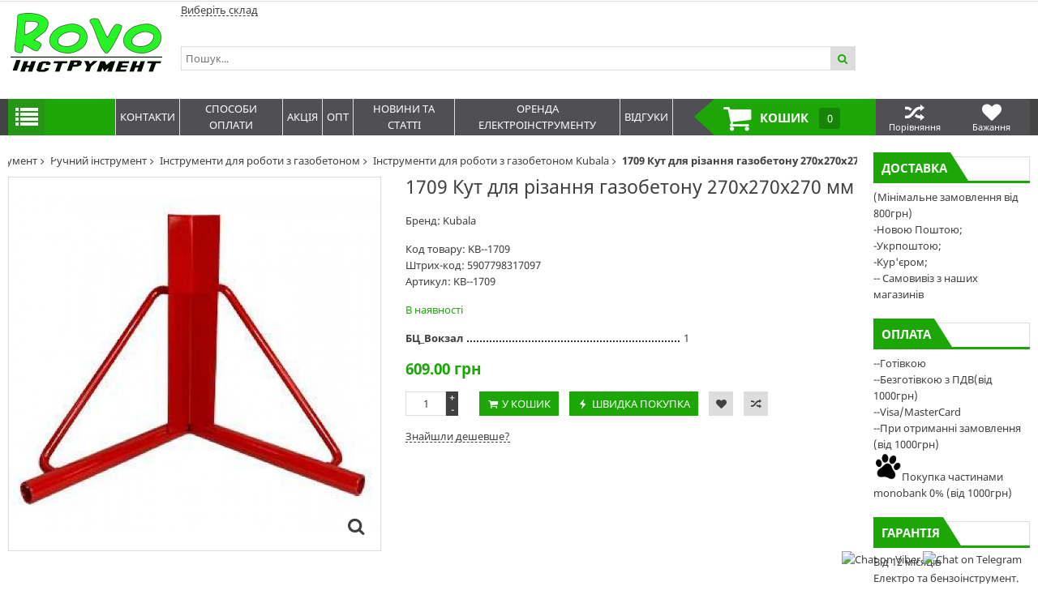

--- FILE ---
content_type: text/html; charset=utf-8
request_url: https://m.rovo.org.ua/1709-kut-dlya-rizki-gazobetonu-270kh270kh270-mm-kb-1709/
body_size: 38031
content:
<!DOCTYPE html>
<html lang="ua">
<head>
    <title>1709 Кут для різання газобетону 270х270х270 мм Купити в Україні з ПДВ |</title>
    <meta http-equiv="content-type" content="text/html; charset=UTF-8" />
    <meta name="author" content="ROVO - Інструмент" />
            <meta name="viewport" content="width=device-width, initial-scale=1">
    

        <link rel="icon" href="/media/upload/f6/c1/f6c1336c4e4c7b66b6f6d9ee2a5e10ea.ico" type="image/x-icon" />
    <link rel="shortcut icon" href="/media/upload/f6/c1/f6c1336c4e4c7b66b6f6d9ee2a5e10ea.ico" type="image/x-icon" />
            <link rel="alternate" media="only screen and (max-width: 640px)" href="https://m.rovo.org.ua/1709-kut-dlya-rizki-gazobetonu-270kh270kh270-mm-kb-1709/"/>
        

                
    <meta name="description" content="1709 Кут для різання газобетону 270х270х270 мм ✅Купити в Rovo.org.ua ✅Працюємо з ПДВ. ☎: (067) 142 45 51. Доставка KB--1709 по всій Україні!" />
    <meta name="author" content="ROVO - Інструмент" />
    <meta name="dcterms.rightsHolder" content="ROVO - Інструмент" />

            <meta property="og:image" content="https://rovo.org.ua/media/shop/b0/15/product-1709-Kut-dlya-rizki-gazobetonu-270kh270kh270-mm_b0150bef9819ed0ce83616427711b028.jpg" />
                <meta property="og:title" content="1709 Кут для різання газобетону 270х270х270 мм" />
                <meta property="og:description" content="1709 Кут для різання газобетону 270х270х270 мм ✅Купити в Rovo.org.ua ✅Працюємо з ПДВ. ☎: (067) 142 45 51. Доставка KB--1709 по всій Україні!" />
    

    <link rel="preload" href="/cache/5859cecd9faef254fdd4b8c8d72221b4-20250904103329.css" as="style">
    <link href="/cache/5859cecd9faef254fdd4b8c8d72221b4-20250904103329.css" rel="stylesheet" type="text/css">


    <link rel="preload" href="/cache/954fc2878f76e320cd24fb81ec431258-20250904103329.js" as="script">
    <script type="text/javascript" src="/cache/954fc2878f76e320cd24fb81ec431258-20250904103329.js" ></script>

    <link rel="alternate" href="/news/rss/" type="application/rss+xml" />


            <!-- Facebook_Pixel Code -->
<script>
!function(f,b,e,v,n,t,s)
{if(f.fbq)return;n=f.fbq=function(){n.callMethod?
n.callMethod.apply(n,arguments):n.queue.push(arguments)};
if(!f._fbq)f._fbq=n;n.push=n;n.loaded=!0;n.version='2.0';
n.queue=[];t=b.createElement(e);t.async=!0;
t.src=v;s=b.getElementsByTagName(e)[0];
s.parentNode.insertBefore(t,s)}(window, document,'script',
'https://connect.facebook.net/en_US/fbevents.js');
fbq('init', '490846778926852');
fbq('track', 'PageView');
</script>
<noscript><img height="1" width="1" style="display:none"
src="https://www.facebook.com/tr?id=490846778926852&ev=PageView&noscript=1"
/></noscript>
<!-- End Facebook Pixel Code -->
                <script type="text/javascript">
window.dataLayer = window.dataLayer || [];
dataLayer.push({
dynx_itemid: "100833",
dynx_pagetype: "offerdetail",
dynx_totalvalue: "609"
});
</script>
    
<script type="text/javascript">
    var translate = {};
    
    window.onebox = window.onebox || {};
    window.onebox.translate = translate;
</script>
    
<!-- Google Tag Manager -->
<script>(function(w,d,s,l,i){w[l]=w[l]||[];w[l].push({'gtm.start':
new Date().getTime(),event:'gtm.js'});var f=d.getElementsByTagName(s)[0],
j=d.createElement(s),dl=l!='dataLayer'?'&l='+l:'';j.async=true;j.src=
'https://www.googletagmanager.com/gtm.js?id='+i+dl;f.parentNode.insertBefore(j,f);
})(window,document,'script','dataLayer','GTM-K6C69L');</script>
<!-- End Google Tag Manager -->
<meta name="google-site-verification" content="WHldS64sj9Wr7kM1EVRiclpp0HaB1F-ql5aszlau6NY" />
<div class="def-gototop js-gototop"></div>

    
</head>

<body data-adaptive="" data-min-width="980"  >
        


    <div class="wpt-page-wrapper js-grid-desktop"  >
        <div class="wpt-content-wrapper">
            <div class="wrapper-cell">
                <div class="wpt-row-styler">
                    <div class="wpt-row-wrapper global-max-width global-min-width">
                        <div class="wpt-row">
                            <div class="wpt-column span-12">
                                
                            </div>
                        </div>
                    </div>
                </div>

                    <div class="wpt-row-styler ">
        <div class="wpt-row-wrapper x-12  global-max-width global-min-width ">
            <div class="wpt-row">
                                    <div data-id="1" class="wpt-column  span-10" data-span="10">
                        <div class="js-block-element"  data-desktop="1" data-tablet="1" data-mobile="1" data-desktop-sort="2" data-tablet-sort="2" data-mobile-sort="2" ><div>
                <div class="def-block-crumbs" itemscope itemtype="https://schema.org/BreadcrumbList">
            <div class="item def-icon-home"  itemprop="itemListElement" itemscope itemtype="https://schema.org/ListItem">
                <a href="/" itemprop="item">
                    <span itemprop="name">ROVO - Інструмент</span>
                    <meta itemprop="position" content="1" />
                </a>
            </div>
                                                <div class="item def-icon-angle-right"  itemprop="itemListElement" itemscope itemtype="https://schema.org/ListItem">
                        <a href="https://m.rovo.org.ua/budivelniy-instrument/" itemprop="item">
                            <span itemprop="name">Ручний інструмент</span>
                            <meta itemprop="position" content="2" />
                        </a>
                    </div>
                                                                <div class="item def-icon-angle-right"  itemprop="itemListElement" itemscope itemtype="https://schema.org/ListItem">
                        <a href="https://m.rovo.org.ua/instrumenti-dlya-raboti-s-gazobetonom/" itemprop="item">
                            <span itemprop="name">Інструменти для роботи з газобетоном</span>
                            <meta itemprop="position" content="3" />
                        </a>
                    </div>
                                                                <div class="item def-icon-angle-right"  itemprop="itemListElement" itemscope itemtype="https://schema.org/ListItem">
                        <a href="https://m.rovo.org.ua/instrumenti-dlya-raboti-s-gazobetonom/?brand[]=6908" itemprop="item">
                            <span itemprop="name">Інструменти для роботи з газобетоном Kubala  </span>
                            <meta itemprop="position" content="4" />
                        </a>
                    </div>
                                                                <div class="item def-icon-angle-right">
                        <span>
                            <strong>1709 Кут для різання газобетону 270х270х270 мм</strong>
                        </span>
                    </div>
                                                </div>
    </div>
</div><div class="js-block-element"  data-desktop="1" data-tablet="1" data-mobile="1" data-desktop-sort="3" data-tablet-sort="3" data-mobile-sort="3" ><div class="def-product-view" itemscope itemtype="http://schema.org/Product">
        <div class="product-images">

        <div class="def-block-slick-wrap">
            <div class="def-block-slick-slider def-product-gallery js-gallery-product">
                                <div>
                    <a class="js-zoom-to zoom-item" href="javascript:void(0);">
                                <span>
                                    <img src="/media/thumb/b0/15/product-1709-Kut-dlya-rizki-gazobetonu-270kh270kh270-mm-cropper-_b0150bef9819ed0ce83616427711b028.ipthumb850x850prop.jpg"  alt="1709 Кут для різання газобетону 270х270х270 мм-KB--1709" title="1709 Кут для різання газобетону 270х270х270 мм KB--1709 ROVO_org_ua" data-src="/media/thumb/b0/15/product-1709-Kut-dlya-rizki-gazobetonu-270kh270kh270-mm_b0150bef9819ed0ce83616427711b028.ipthumb329xprop.jpg" itemprop="image" />
                                </span>
                    </a>

                    <a class="colorbox full-size-image def-icon-search" href="/media/thumb/b0/15/product-1709-Kut-dlya-rizki-gazobetonu-270kh270kh270-mm_b0150bef9819ed0ce83616427711b028.ipthumb329xprop.jpg" title="1709 Кут для різання газобетону 270х270х270 мм"></a>

                                    </div>
                                <div>
                    <a class="js-zoom-to zoom-item" href="javascript:void(0);">
                                <span>
                                    <img src="/media/thumb/89/0c/product-1709-Ugol-dlya-rezki-gazobetona-270kh270kh270-mm_890c7d149792e895df34e4929e1b4a03.ipthumb850x850prop.jpg"  alt="1709 Кут для різання газобетону 270х270х270 мм-KB--1709" title="1709 Кут для різання газобетону 270х270х270 мм KB--1709 ROVO_org_ua" data-src="/media/thumb/89/0c/product-1709-Ugol-dlya-rezki-gazobetona-270kh270kh270-mm_890c7d149792e895df34e4929e1b4a03.ipthumb800xprop.jpg" itemprop="image" />
                                </span>
                    </a>

                    <a class="colorbox full-size-image def-icon-search" href="/media/thumb/89/0c/product-1709-Ugol-dlya-rezki-gazobetona-270kh270kh270-mm_890c7d149792e895df34e4929e1b4a03.ipthumb800xprop.jpg" title="1709 Кут для різання газобетону 270х270х270 мм"></a>

                                    </div>
                            </div>
        </div>

                <div class="def-block-slick-wrap js-section-slider-wrap">
            <div class="def-block-slick-slider js-section-slider-for-gallery">
                                <div>
                    <a class="gallery-item-thumb" href="javascript:void(0);">
                                    <span>
                                        <img src="/media/thumb/b0/15/product-1709-Kut-dlya-rizki-gazobetonu-270kh270kh270-mm-cropper-_b0150bef9819ed0ce83616427711b028.ipthumb850x850prop.jpg" alt=""/>
                                    </span>
                    </a>
                </div>
                                <div>
                    <a class="gallery-item-thumb" href="javascript:void(0);">
                                    <span>
                                        <img src="/media/thumb/89/0c/product-1709-Ugol-dlya-rezki-gazobetona-270kh270kh270-mm_890c7d149792e895df34e4929e1b4a03.ipthumb850x850prop.jpg" alt=""/>
                                    </span>
                    </a>
                </div>
                            </div>

                    </div>
            </div>
    
    <div class="def-product-data ">
        <h1 itemprop="name"> 1709 Кут для різання газобетону 270х270х270 мм </h1>
        <link itemprop="url" href="https://m.rovo.org.ua/1709-kut-dlya-rizki-gazobetonu-270kh270kh270-mm-kb-1709/" />

        
    
<div class="block-brand">
        Бренд:
    <a href="https://m.rovo.org.ua/kubala/" itemprop="brand">
        Kubala  
                <img itemprop="logo" src="/media/thumb/e6/9f/e69f3f70f6bf43fd2a60b98e946d86cf.ipthumb100xprop.jpg" alt="Kubala  " title="Kubala  " />
            </a>
    <br />
    
    </div>

<div class="block-codes">
        Код товару: <span itemprop="mpn">KB--1709</span><br />
            <meta itemprop="sku" content="KB--1709" />
            Штрих-код: <span itemprop="gtin13">5907798317097</span><br />
            Артикул: <span>KB--1709</span><br />
        <div class="fields">
            </div>
</div>



<div class="review-toolbar">
    
    </div>

<div itemprop="offers" itemscope itemtype="http://schema.org/Offer">
    <form method="post" id="id-order">
        <div class="avail-block">
            <link itemprop="url" href="https://m.rovo.org.ua/1709-kut-dlya-rizki-gazobetonu-270kh270kh270-mm-kb-1709/" />
                        <link itemprop="availability" href="http://schema.org/InStock"/>
                        <div class="avail-text">В наявності</div>
                                </div>
                <div class="rovo-avail-table">
            <div class="table">
                                <div class="row-block">
                    <div class="name">БЦ_Вокзал</div>
                    <div class="dots"></div>
                    <div class="val">1 </div>
                </div>
                            </div>
        </div>
                <div class="price-block">
                                    <div class="def-price-available">
                                <span  id="priceSpan">
                                                                            609.00
                                                                    </span>
                                <meta itemprop="price" content="609.00" />
                <span >грн</span>
                            </div>
                        <meta itemprop="priceCurrency" content="UAH" />
            
            <div class="js_personal_discount_check" data-productid="100833"></div>

            <input type="hidden" id="canAddMarkup" value="                            609.00">
                        <input type="hidden" id="priceRoundingOff" value="">
        </div>

        
                        <div class="buy-block">
                        <div class="count js-count-control">
                <input class="js-shop-buy-count" name="count" type="text" value="1"  data-divisibility=""/>
                <a class="plus js-count-plus" href="javascript:void(0);"> + </a>
                <a class="minus js-count-minus" href="javascript:void(0);"> - </a>
            </div>
            <span class="unit"></span>
            
            <div class="buttons-block js-thumb-ajax-container">
                                                <div class="js-shop-buy" data-productid="100833">
                    <a class="js-shop-buy-action js-form-validation def-submit def-icon-basket " href="#">У кошик</a>
                </div>
                                <a class="def-submit def-icon-flash js-link-quickorder-toggle" href="javascript: void(0);" onclick="basket_order_quick('100833', '1709 Кут для різання газобетону 270х270х270 мм', '1');">Швидка покупка</a>
                                
                <div class="js-shop-compare" data-productid="100833">
                                        <a class="action-btn like def-icon-heart js-shop-favorite" href="javascript:void(0);" data-productid="100833" title="У бажане"></a>
                                                            <a class="action-btn compare def-icon-shuffle js-shop-compare-action" href="javascript:void(0);" title="Порівняти"></a>
                    <a class="action-btn compare def-icon-shuffle active js-shop-compared" href="/compare/" title="В порівнянні" style="display: none;"></a>
                                    </div>
                            </div>
            <div class="notices-links">
                <a class="def-link-dashed js-link-cheaper-toggle" style="display: none;" href="javascript: void(0);" onclick="popupOpen('.js-block-cheaper');">Знайшли дешевше?</a>
                            </div>
        </div>

        
        
            </form>
</div>
</div>
<div class="clear"></div>


</div>


<script type="application/javascript">
    $j(function () {
        $j('.js-cute-select').selectbox();
    });
</script></div><div class="js-block-element"  data-desktop="1" data-tablet="1" data-mobile="1" data-desktop-sort="4" data-tablet-sort="4" data-mobile-sort="4" >
</div><div class="js-block-element"  data-desktop="1" data-tablet="1" data-mobile="1" data-desktop-sort="5" data-tablet-sort="5" data-mobile-sort="5" >
</div><div class="js-block-element"  data-desktop="1" data-tablet="1" data-mobile="1" data-desktop-sort="7" data-tablet-sort="7" data-mobile-sort="7" ><div class="def-block-tabs">
    <div class="tabs-controls">
                                                    <a class="tab-item js-tab js-tab-review" href="javascript:void(0);" data-rel="feedback-block">Відгуки</a>
                                                                <div class="clear"></div>
    </div>

    <div class="tabs-content js-tabs-content">
        
        
        
        
        <div class="section js-feedback-block" style="display: none;">
            <h2>Відгуки  1709 Кут для різання газобетону 270х270х270 мм </h2>
            <div class="def-feedback-list">
                                    <div class="element">
                        <strong style="color:#808080">На жаль, відгуків ще немає, Ви можете стати першим!</strong>
                    </div>
                    <br />
                                <a href="javascript: void(0);" class="def-submit" onclick="popupOpen('.js-popup-comment-block');">Додати відгук</a>

                                                            <div class="def-block-popup js-popup-comment-block" style="display: none;">
                            <div class="dark" onclick="popupClose('.js-popup-comment-block');"></div>
                            <div class="block-popup">
                                <div class="head">
                                    <a href="javascript: void(0);" class="close def-icon-cancel-circled" onclick="popupClose('.js-popup-comment-block');">&nbsp;</a>
                                    <div class="def-section-caption">
                                        <h3><strong>Написати відгук</strong></h3>
                                    </div>
                                </div>
                                <form method="post" enctype="multipart/form-data">
                                    <div class="body">
                                        <table>
                                            <tr>
                                                <td class="vtop">Ім`я<span class="important">*</span>:</td>
                                                <td><input type="text" name="name" /></td>
                                            </tr>
                                            <tr>
                                                <td class="vtop">Телефон<span class="important">*</span>:</td>
                                                <td><input type="text" name="phone" /></td>
                                            </tr>
                                            <tr>
                                                <td class="vtop">Email<span class="important">*</span>:</td>
                                                <td><input type="text" name="email" /></td>
                                            </tr>
                                            <tr>
                                                <td class="vtop">Відгук<span class="important">*</span>:</td>
                                                <td><textarea class="js-required" name="postcomment"></textarea></td>
                                            </tr>
                                            <tr>
                                                <td class="vtop">Плюси:</td>
                                                <td><textarea name="postplus"></textarea></td>
                                            </tr>
                                            <tr>
                                                <td class="vtop">Мінуси:</td>
                                                <td><textarea name="postminus"></textarea></td>
                                            </tr>
                                            <tr>
                                                <td>Оцініть товар</td>
                                                <td>
                                                    <div class="def-block-rating">
                                                        <div class="inner-value"></div>
                                                        <div class="rating-values js-block-rating">
                                                            <span data-count="1"></span>
                                                            <span data-count="2"></span>
                                                            <span data-count="3"></span>
                                                            <span data-count="4"></span>
                                                            <span data-count="5"></span>
                                                        </div>
                                                        <input name="commentrating" type="hidden" value="" />
                                                        <div class="text js-rating-clear"></div>
                                                    </div>
                                                </td>
                                            </tr>
                                            <tr>
                                                <td>
                                                    Завантажити зображення
                                                </td>
                                                <td>
                                                    <input type="file" name="upload_image" />
                                                </td>
                                            </tr>
                                        </table>
                                    </div>
                                    <div class="foot">
                                        <input type="hidden" name="ajs" class="ajs" value="1" />
                                        <input class="js-form-validation def-submit" type="submit" value="Надіслати" name="submitcomment" />
                                    </div>
                                </form>
                            </div>
                        </div>
                                                </div>
        </div>

        

                            <div class="section js-block-materials" style="display: none;">
                <h2>Даний товар не є частиною інших товарів</h2>
            </div>
        
        
                    </div>

    
</div></div><div class="js-block-element"  data-desktop="1" data-tablet="1" data-mobile="1" data-desktop-sort="8" data-tablet-sort="8" data-mobile-sort="8" ><div class="def-block-popup" id="id-notice-of-availability-success" style="display: none;">
    <div class="dark" onclick="popupClose('#id-notice-of-availability-success');"></div>
    <div class="block-popup">
        <div class="head">
            <a href="javascript: void(0);" class="close def-icon-cancel-circled" onclick="popupClose('#id-notice-of-availability-success');">&nbsp;</a>
            <div class="def-section-caption">
                <span><strong>Повідомте мені, коли товар з`явиться в наявності</strong></span>
            </div>
        </div>
        <div class="body">
            <div class="message-success">
                Спасибі, ми надішлемо Вам повідомлення, коли товар з`явиться в наявності.
            </div>
        </div>
    </div>
</div>

<div class="def-block-popup" id="id-notice-of-availability" style="display: none;">
    <div class="dark" onclick="popupClose('#id-notice-of-availability');"></div>
    <div class="block-popup">
        <div class="head">
            <a href="javascript: void(0);" class="close def-icon-cancel-circled" onclick="popupClose('#id-notice-of-availability');">&nbsp;</a>

            <div class="def-section-caption">
                <span><strong>Повідомте мені, коли товар з`явиться в наявності</strong></span>
            </div>
        </div>

        <form method="post">
            <div class="body">
                <div class="message-error" id="id-notice-of-availability-error" style="display: none;">
                    Помилка надсилання:<br/>
                    <div id="id-notice-of-availability-error-name" style="display: none;">
                        вкажіть своє ім`я.<br />
                    </div>
                    <div id="id-notice-of-availability-error-email" style="display: none;">
                        Некоректно введено електронну адресу.<br />
                    </div>
                </div>

                                
                                    <table>
                                                    <tr>
                                <td>Ваше ім`я<span class="important">*</span>:</td>
                                <td><input type="text" name="name" id="name" value="" /></td>
                            </tr>
                        
                                                    <tr>
                                <td>Ваш e-mail<span class="important">*</span>:</td>
                                <td><input type="text" name="email"  id="email" value="" /></td>
                            </tr>
                                            </table>
                            </div>
            <div class="foot">
                <input type="hidden" name="productid" id="productid" value="100833"/>
                <input class="def-submit" type="submit" name="noticeofavailability[100833]" value="Надіслати" onclick="productsNoticeOfAvailability(); return false;" />
            </div>
        </form>
    </div>
</div></div><div class="js-block-element"  data-desktop="1" data-tablet="1" data-mobile="1" data-desktop-sort="9" data-tablet-sort="9" data-mobile-sort="9" >    <div class="def-section-caption">
        <h3><strong>Обговорюване</strong></h3>
    </div>

    <div class="def-block-last-news">
                    <div class="element">
                <a class="def-icon-angle-double-right" href="/faq/1/" rel="nofollow">Якої потужності гайковерт потрібний для гаража?</a>
                <span class="date">28.11.2023</span>
            </div>
            </div>
</div>
                                            </div>
                                    <div data-id="2" class="wpt-column  span-2" data-span="2">
                        <div class="js-block-element"  data-desktop="2" data-tablet="2" data-mobile="2" data-desktop-sort="5" data-tablet-sort="5" data-mobile-sort="5" >    <div class="def-block-productinfo">
        <div class="info-element">
            <div class="def-section-caption">
                <h3>Доставка</h3>
            </div>

            (Мінімальне замовлення від 800грн)<br>
-Новою Поштою; <br>
-Укрпоштою; <br>
-Кур'єром; <br>

<strong><em><a href="https://rovo.org.ua/ua/kontakti/" target="_blank" rel="noopener">-- Самовивіз з наших магазинів</a></em ></strong>
        </div>
    </div>
</div><div class="js-block-element"  data-desktop="2" data-tablet="2" data-mobile="2" data-desktop-sort="6" data-tablet-sort="6" data-mobile-sort="6" >    <div class="def-block-productinfo">
        <div class="info-element">
            <div class="def-section-caption">
                <h3>Оплата</h3>
            </div>

            --Готівкою <BR/>
--Безготівкою з ПДВ(від 1000грн)<BR/>
--Visa/MasterCard <BR/>
--При отриманні замовлення (від 1000грн) <BR/>
<img src="https://rovo.org.ua/media/shop//41/d6/41d69d74842e2629508a1af4d278a533.png" width="35" height="35" alt="" />Покупка частинами monobank 0% (від 1000грн) 
        </div>
    </div>
</div><div class="js-block-element"  data-desktop="2" data-tablet="2" data-mobile="2" data-desktop-sort="7" data-tablet-sort="7" data-mobile-sort="7" >    <div class="def-block-productinfo">
        <div class="info-element">
            <div class="def-section-caption">
                <h3>Гарантія</h3>
            </div>

            Від 12 місяців <BR/>
Електро та бензоінструмент. <BR/>
Обмін та повернення товару протягом 14 днів.
        </div>
    </div>
</div>
                                            </div>
                            </div>
        </div>
    </div>
    <div class="wpt-row-styler ">
        <div class="wpt-row-wrapper x-12  global-max-width global-min-width ">
            <div class="wpt-row">
                                    <div data-id="3" class="wpt-column  span-4" data-span="4">
                        <div class="js-block-element"  data-desktop="3" data-tablet="3" data-mobile="3" data-desktop-sort="2" data-tablet-sort="2" data-mobile-sort="2" ><div class="def-block-popup" id="id-found-cheaper-message-success" style="display: none;">
    <div class="dark" onclick="popupClose('#id-found-cheaper-message-success');"></div>
    <div class="block-popup">
        <div class="head">
            <a href="javascript: void(0);" class="close def-icon-cancel-circled" onclick="popupClose('#id-found-cheaper-message-success');">&nbsp;</a>
            <div class="def-section-caption">
                <span><strong>Знайшли дешевше?</strong></span>
            </div>
        </div>

        <div class="body">
            <strong>
                <samp>Якщо Ви знайшли товар, що Вас зацікавив дешевше, ніж у нас,
заповніть дану форму і отримайте ціну нижче за умови,
що у конкурента є товар в наявності і ціна діюча.</samp>
            </strong>
            <br />
            <br />
            <div class="message-success">
                Повідомлення успішно надісланоано.
            </div>
        </div>
    </div>
</div>

<div class="def-block-popup js-block-cheaper" style="display: none;">
    <div class="dark" onclick="popupClose('.js-block-cheaper');"></div>
            <div class="block-popup">
            <div class="head">
                <a href="javascript: void(0);" class="close def-icon-cancel-circled" onclick="popupClose('.js-block-cheaper');">&nbsp;</a>
                <div class="def-section-caption">
                    <span><strong>Знайшли дешевше?</strong></span>
                </div>
            </div>
            <form method="post">
                <div class="body">
                    <strong>
                        <samp>Якщо Ви знайшли товар, що Вас зацікавив дешевше, ніж у нас,
заповніть дану форму і отримайте ціну нижче за умови,
що у конкурента є товар в наявності і ціна діюча.</samp>
                    </strong>
                    <br />
                    <br />

                    
                    <table>
                        <tr>
                            <td class="vtop">Де<span class="important">*</span>:</td>
                            <td><input class="js-required" type="text" name="where" value="" /></td>
                        </tr>
                        <tr>
                            <td class="vtop">Ціна<span class="important">*</span>:</td>
                            <td><input class="js-required" type="text" name="price" value="" /></td>
                        </tr>
                        <tr>
                            <td class="vtop">Ваше ім`я<span class="important">*</span>:</td>
                            <td><input class="js-required" type="text" name="name" value="" /></td>
                        </tr>
                        <tr>
                            <td class="vtop">Ваш e-mail<span class="important">*</span>:</td>
                            <td><input class="js-required" type="text" name="email" value="" /></td>
                        </tr>
                        <tr>
                            <td class="vtop">Місто</td>
                            <td><input type="text" name="city" value="" /></td>
                        </tr>
                        <tr>
                            <td class="vtop">Контактний телефон<span class="important">*</span>:</td>
                            <td><input class="js-required js-phone-formatter" type="text" name="phone" value="" /></td>
                        </tr>
                    </table>
                </div>
                <div class="foot">
                    <input type="hidden" name="productid" value=""/>
                    <input type="hidden" name="ajs" class="ajs" value="1" />
                    <input class="js-form-validation def-submit" type="submit" name="foundcheaper" value="Надіслати" />
                </div>
            </form>
        </div>
    </div>


</div><div class="js-block-element"  data-desktop="3" data-tablet="3" data-mobile="3" data-desktop-sort="3" data-tablet-sort="3" data-mobile-sort="3" ><div class="def-block-popup" id="id-notice-of-availability-success" style="display: none;">
    <div class="dark" onclick="popupClose('#id-notice-of-availability-success');"></div>
    <div class="block-popup">
        <div class="head">
            <a href="javascript: void(0);" class="close def-icon-cancel-circled" onclick="popupClose('#id-notice-of-availability-success');">&nbsp;</a>
            <div class="def-section-caption">
                <span><strong>Повідомте мені, коли товар з`явиться в наявності</strong></span>
            </div>
        </div>
        <div class="body">
            <div class="message-success">
                Спасибі, ми надішлемо Вам повідомлення, коли товар з`явиться в наявності.
            </div>
        </div>
    </div>
</div>

<div class="def-block-popup" id="id-notice-of-availability" style="display: none;">
    <div class="dark" onclick="popupClose('#id-notice-of-availability');"></div>
    <div class="block-popup">
        <div class="head">
            <a href="javascript: void(0);" class="close def-icon-cancel-circled" onclick="popupClose('#id-notice-of-availability');">&nbsp;</a>

            <div class="def-section-caption">
                <span><strong>Повідомте мені, коли товар з`явиться в наявності</strong></span>
            </div>
        </div>

        <form method="post">
            <div class="body">
                <div class="message-error" id="id-notice-of-availability-error" style="display: none;">
                    Помилка надсилання:<br/>
                    <div id="id-notice-of-availability-error-name" style="display: none;">
                        вкажіть своє ім`я.<br />
                    </div>
                    <div id="id-notice-of-availability-error-email" style="display: none;">
                        Некоректно введено електронну адресу.<br />
                    </div>
                </div>

                                
                                    <table>
                                                    <tr>
                                <td>Ваше ім`я<span class="important">*</span>:</td>
                                <td><input type="text" name="name" id="name" value="" /></td>
                            </tr>
                        
                                                    <tr>
                                <td>Ваш e-mail<span class="important">*</span>:</td>
                                <td><input type="text" name="email"  id="email" value="" /></td>
                            </tr>
                                            </table>
                            </div>
            <div class="foot">
                <input type="hidden" name="productid" id="productid" value="100833"/>
                <input class="def-submit" type="submit" name="noticeofavailability[100833]" value="Надіслати" onclick="productsNoticeOfAvailability(); return false;" />
            </div>
        </form>
    </div>
</div></div>
                                            </div>
                                    <div data-id="4" class="wpt-column  span-4" data-span="4">
                        
                                            </div>
                                    <div data-id="5" class="wpt-column  span-4" data-span="4">
                        
                                            </div>
                            </div>
        </div>
    </div>
    <div class="wpt-row-styler ">
        <div class="wpt-row-wrapper x-12  global-max-width global-min-width ">
            <div class="wpt-row">
                                    <div data-id="6" class="wpt-column  span-12" data-span="12">
                        <div class="js-block-element"  data-desktop="6" data-tablet="6" data-mobile="6" data-desktop-sort="3" data-tablet-sort="3" data-mobile-sort="3" >    
    <div class="def-block-carousel-wrap js-product-carousel-wrap">
        <div class="def-block-slick-carousel js-product-slider" data-auto="" data-count="5"
        data-counttablet="" data-countmobile="">
                            <div>
                    <div class="def-thumb-element">
                        <div class="image">
                            
                            <a href="https://m.rovo.org.ua/shtroboriz-ruchniy-vorel-dlya-poristogo-betonu-5850/">
                                <img src="/media/thumb/6e/fc/product-Shtroboriz-ruchniy-VOREL-dlya-poristogo-betonu-cropper-_6efc0bbb57d93f7168884e192e92fda5.ipthumb400x330prop.jpg" alt="Штроборез ручной VOREL для пористого бетона-[articul]" title="Штроборез ручной VOREL для пористого бетона [articul] ROVO_org_ua"  />
                            </a>
                        </div>

                        <a class="name" href="https://m.rovo.org.ua/shtroboriz-ruchniy-vorel-dlya-poristogo-betonu-5850/">Штроборез ручной VOREL для пористого бетона</a>
                        <div class="price-block">
                                                            <div class="def-price-available">
                                    15595 грн
                                                                    </div>

                                                                                    </div>
                        
                                                <div class="brand-prints">
                                                            <div class="brand-part">
                                    <img class="brand-image" src="/media/thumb/4f/25/4f2541d93fe3cf01711aae128ee1aca5.ipthumb100xprop.jpg" alt="">
                                </div>
                            
                                                            <div class="brand-part">
                                    <div class="art-code">
                                        Артикул<br />
                                        5850
                                    </div>
                                </div>
                                                    </div>
                        
                        <div class="block-buttons">
                                                        <div class="js-shop-buy" data-productid="108115">
                                <a class="float-btn buy def-icon-basket js-shop-buy-action" href="#"><span class="tooltip">Купити</span></a>
                            </div>
                                                                                    <a class="float-btn buy def-icon-flash js-link-quickorder-toggle" href="javascript: void(0);" onclick="basket_order_quick('108115', 'Штроборез ручной VOREL для пористого бетона');"><span class="tooltip">Швидка покупка</span></a>
                                                        <div class="js-shop-compare" data-productid="108115">
                                                                    <a class="float-btn like def-icon-heart js-shop-favorite" data-productid="108115" href="javascript:void(0);" style="margin-top: 138px;"><span class="tooltip">У бажане</span></a>
                                                                                                    <a class="float-btn compare def-icon-shuffle js-shop-compare-action" href="javascript:void(0);"><span class="tooltip">Порівняти</span></a>
                                    <a class="float-btn compare def-icon-shuffle active js-shop-compared" href="/compare/" style="display: none;"><span class="tooltip">В порівнянні</span></a>
                                                            </div>
                        </div>
                    </div>
                </div>
                            <div>
                    <div class="def-thumb-element">
                        <div class="image">
                            
                            <a href="https://m.rovo.org.ua/1753-kovsh-dlya-gazobetona-200mm-kb-1753/">
                                <img src="/media/thumb/c4/84/product-1753-Kovsh-dlya-gazobetona-200mm-cropper-_c48423619ce5b1ec43e232ce81e0c154.ipthumb400x330prop.jpg" alt="1753 Ківш для газобетону 200мм-[articul]" title="1753 Ківш для газобетону 200мм [articul] ROVO_org_ua"  />
                            </a>
                        </div>

                        <a class="name" href="https://m.rovo.org.ua/1753-kovsh-dlya-gazobetona-200mm-kb-1753/">1753 Ківш для газобетону 200мм</a>
                        <div class="price-block">
                                                            <div class="def-price-available">
                                    603 грн
                                                                    </div>

                                                                                    </div>
                        
                                                <div class="brand-prints">
                                                            <div class="brand-part">
                                    <img class="brand-image" src="/media/thumb/e6/9f/e69f3f70f6bf43fd2a60b98e946d86cf.ipthumb100xprop.jpg" alt="">
                                </div>
                            
                                                            <div class="brand-part">
                                    <div class="art-code">
                                        Артикул<br />
                                        KB--1753
                                    </div>
                                </div>
                                                    </div>
                        
                        <div class="block-buttons">
                                                        <div class="js-shop-buy" data-productid="104835">
                                <a class="float-btn buy def-icon-basket js-shop-buy-action" href="#"><span class="tooltip">Купити</span></a>
                            </div>
                                                                                    <a class="float-btn buy def-icon-flash js-link-quickorder-toggle" href="javascript: void(0);" onclick="basket_order_quick('104835', '1753 Ківш для газобетону 200мм');"><span class="tooltip">Швидка покупка</span></a>
                                                        <div class="js-shop-compare" data-productid="104835">
                                                                    <a class="float-btn like def-icon-heart js-shop-favorite" data-productid="104835" href="javascript:void(0);" style="margin-top: 138px;"><span class="tooltip">У бажане</span></a>
                                                                                                    <a class="float-btn compare def-icon-shuffle js-shop-compare-action" href="javascript:void(0);"><span class="tooltip">Порівняти</span></a>
                                    <a class="float-btn compare def-icon-shuffle active js-shop-compared" href="/compare/" style="display: none;"><span class="tooltip">В порівнянні</span></a>
                                                            </div>
                        </div>
                    </div>
                </div>
                            <div>
                    <div class="def-thumb-element">
                        <div class="image">
                            
                            <a href="https://m.rovo.org.ua/1751-kovsh-dlya-gazobetona-150mm-kb-1751/">
                                <img src="/media/thumb/c4/84/product-1751-Kovsh-dlya-gazobetona-150mm-cropper-_c48423619ce5b1ec43e232ce81e0c154.ipthumb400x330prop.jpg" alt="1751 Ківш для газобетону 150мм-[articul]" title="1751 Ківш для газобетону 150мм [articul] ROVO_org_ua"  />
                            </a>
                        </div>

                        <a class="name" href="https://m.rovo.org.ua/1751-kovsh-dlya-gazobetona-150mm-kb-1751/">1751 Ківш для газобетону 150мм</a>
                        <div class="price-block">
                                                            <div class="def-price-available">
                                    570 грн
                                                                    </div>

                                                                                    </div>
                        
                                                <div class="brand-prints">
                                                            <div class="brand-part">
                                    <img class="brand-image" src="/media/thumb/e6/9f/e69f3f70f6bf43fd2a60b98e946d86cf.ipthumb100xprop.jpg" alt="">
                                </div>
                            
                                                            <div class="brand-part">
                                    <div class="art-code">
                                        Артикул<br />
                                        KB--1751
                                    </div>
                                </div>
                                                    </div>
                        
                        <div class="block-buttons">
                                                        <div class="js-shop-buy" data-productid="104834">
                                <a class="float-btn buy def-icon-basket js-shop-buy-action" href="#"><span class="tooltip">Купити</span></a>
                            </div>
                                                                                    <a class="float-btn buy def-icon-flash js-link-quickorder-toggle" href="javascript: void(0);" onclick="basket_order_quick('104834', '1751 Ківш для газобетону 150мм');"><span class="tooltip">Швидка покупка</span></a>
                                                        <div class="js-shop-compare" data-productid="104834">
                                                                    <a class="float-btn like def-icon-heart js-shop-favorite" data-productid="104834" href="javascript:void(0);" style="margin-top: 138px;"><span class="tooltip">У бажане</span></a>
                                                                                                    <a class="float-btn compare def-icon-shuffle js-shop-compare-action" href="javascript:void(0);"><span class="tooltip">Порівняти</span></a>
                                    <a class="float-btn compare def-icon-shuffle active js-shop-compared" href="/compare/" style="display: none;"><span class="tooltip">В порівнянні</span></a>
                                                            </div>
                        </div>
                    </div>
                </div>
                            <div>
                    <div class="def-thumb-element">
                        <div class="image">
                            
                            <a href="https://m.rovo.org.ua/1709-kut-dlya-rizki-gazobetonu-270kh270kh270-mm-kb-1709/">
                                <img src="/media/thumb/b0/15/product-1709-Kut-dlya-rizki-gazobetonu-270kh270kh270-mm-cropper-_b0150bef9819ed0ce83616427711b028.ipthumb400x330prop.jpg" alt="1709 Кут для різання газобетону 270х270х270 мм-[articul]" title="1709 Кут для різання газобетону 270х270х270 мм [articul] ROVO_org_ua"  />
                            </a>
                        </div>

                        <a class="name" href="https://m.rovo.org.ua/1709-kut-dlya-rizki-gazobetonu-270kh270kh270-mm-kb-1709/">1709 Кут для різання газобетону 270х270х270 мм</a>
                        <div class="price-block">
                                                            <div class="def-price-available">
                                    609 грн
                                                                    </div>

                                                                                    </div>
                        
                                                <div class="brand-prints">
                                                            <div class="brand-part">
                                    <img class="brand-image" src="/media/thumb/e6/9f/e69f3f70f6bf43fd2a60b98e946d86cf.ipthumb100xprop.jpg" alt="">
                                </div>
                            
                                                            <div class="brand-part">
                                    <div class="art-code">
                                        Артикул<br />
                                        KB--1709
                                    </div>
                                </div>
                                                    </div>
                        
                        <div class="block-buttons">
                                                        <div class="js-shop-buy" data-productid="100833">
                                <a class="float-btn buy def-icon-basket js-shop-buy-action" href="#"><span class="tooltip">Купити</span></a>
                            </div>
                                                                                    <a class="float-btn buy def-icon-flash js-link-quickorder-toggle" href="javascript: void(0);" onclick="basket_order_quick('100833', '1709 Кут для різання газобетону 270х270х270 мм');"><span class="tooltip">Швидка покупка</span></a>
                                                        <div class="js-shop-compare" data-productid="100833">
                                                                    <a class="float-btn like def-icon-heart js-shop-favorite" data-productid="100833" href="javascript:void(0);" style="margin-top: 138px;"><span class="tooltip">У бажане</span></a>
                                                                                                    <a class="float-btn compare def-icon-shuffle js-shop-compare-action" href="javascript:void(0);"><span class="tooltip">Порівняти</span></a>
                                    <a class="float-btn compare def-icon-shuffle active js-shop-compared" href="/compare/" style="display: none;"><span class="tooltip">В порівнянні</span></a>
                                                            </div>
                        </div>
                    </div>
                </div>
                            <div>
                    <div class="def-thumb-element">
                        <div class="image">
                            
                            <a href="https://m.rovo.org.ua/1710-shtroboriz-dlya-gazobetonu-metaleviy-z-dvokomponentnoyu-ruchkoyu-shirina-paza-18-mm-kb-1710/">
                                <img src="/media/thumb/70/5f/product-1710-Shtroboriz-dlya-gazobetonu-metaleviy-z-dvokomponentnoyu-ruchkoyu-shirina-paza-18-mm-cro_705fe63f50cf95533bd6bb0cd69886ac.ipthumb400x330prop.jpg" alt="1710 Штроборіз для газобетону металевий із двокомпонентною ручкою, ширина паза 18 мм.-[articul]" title="1710 Штроборіз для газобетону металевий із двокомпонентною ручкою, ширина паза 18 мм. [articul] ROVO_org_ua"  />
                            </a>
                        </div>

                        <a class="name" href="https://m.rovo.org.ua/1710-shtroboriz-dlya-gazobetonu-metaleviy-z-dvokomponentnoyu-ruchkoyu-shirina-paza-18-mm-kb-1710/">1710 Штроборіз для газобетону металевий із двокомпонентною ручкою, ширина паза 18 мм.</a>
                        <div class="price-block">
                                                            <div class="def-price-available">
                                    354 грн
                                                                    </div>

                                                                                    </div>
                        
                                                <div class="brand-prints">
                                                            <div class="brand-part">
                                    <img class="brand-image" src="/media/thumb/e6/9f/e69f3f70f6bf43fd2a60b98e946d86cf.ipthumb100xprop.jpg" alt="">
                                </div>
                            
                                                            <div class="brand-part">
                                    <div class="art-code">
                                        Артикул<br />
                                        KB--1710
                                    </div>
                                </div>
                                                    </div>
                        
                        <div class="block-buttons">
                                                        <div class="js-shop-buy" data-productid="100832">
                                <a class="float-btn buy def-icon-basket js-shop-buy-action" href="#"><span class="tooltip">Купити</span></a>
                            </div>
                                                                                    <a class="float-btn buy def-icon-flash js-link-quickorder-toggle" href="javascript: void(0);" onclick="basket_order_quick('100832', '1710 Штроборіз для газобетону металевий із двокомпонентною ручкою, ширина паза 18 мм.');"><span class="tooltip">Швидка покупка</span></a>
                                                        <div class="js-shop-compare" data-productid="100832">
                                                                    <a class="float-btn like def-icon-heart js-shop-favorite" data-productid="100832" href="javascript:void(0);" style="margin-top: 138px;"><span class="tooltip">У бажане</span></a>
                                                                                                    <a class="float-btn compare def-icon-shuffle js-shop-compare-action" href="javascript:void(0);"><span class="tooltip">Порівняти</span></a>
                                    <a class="float-btn compare def-icon-shuffle active js-shop-compared" href="/compare/" style="display: none;"><span class="tooltip">В порівнянні</span></a>
                                                            </div>
                        </div>
                    </div>
                </div>
                            <div>
                    <div class="def-thumb-element">
                        <div class="image">
                            
                            <a href="https://m.rovo.org.ua/1720-sverdlo-po-gazobetonu-50mm-kb-1720/">
                                <img src="/media/thumb/ba/da/product-1720-Sverdlo-po-gazobetonu-50mm-KUBALA-cropper-_bada7fa61ff5e1e2d16bad6d2c4b4baf.ipthumb400x330prop.jpg" alt="1720 Свердло по газобетону 50мм KUBALA-[articul]" title="1720 Свердло по газобетону 50мм KUBALA [articul] ROVO_org_ua"  />
                            </a>
                        </div>

                        <a class="name" href="https://m.rovo.org.ua/1720-sverdlo-po-gazobetonu-50mm-kb-1720/">1720 Свердло по газобетону 50мм KUBALA</a>
                        <div class="price-block">
                                                            <div class="def-price-available">
                                    217 грн
                                                                    </div>

                                                                                    </div>
                        
                                                <div class="brand-prints">
                                                            <div class="brand-part">
                                    <img class="brand-image" src="/media/thumb/e6/9f/e69f3f70f6bf43fd2a60b98e946d86cf.ipthumb100xprop.jpg" alt="">
                                </div>
                            
                                                            <div class="brand-part">
                                    <div class="art-code">
                                        Артикул<br />
                                        KB--1720
                                    </div>
                                </div>
                                                    </div>
                        
                        <div class="block-buttons">
                                                        <div class="js-shop-buy" data-productid="100831">
                                <a class="float-btn buy def-icon-basket js-shop-buy-action" href="#"><span class="tooltip">Купити</span></a>
                            </div>
                                                                                    <a class="float-btn buy def-icon-flash js-link-quickorder-toggle" href="javascript: void(0);" onclick="basket_order_quick('100831', '1720 Свердло по газобетону 50мм KUBALA');"><span class="tooltip">Швидка покупка</span></a>
                                                        <div class="js-shop-compare" data-productid="100831">
                                                                    <a class="float-btn like def-icon-heart js-shop-favorite" data-productid="100831" href="javascript:void(0);" style="margin-top: 138px;"><span class="tooltip">У бажане</span></a>
                                                                                                    <a class="float-btn compare def-icon-shuffle js-shop-compare-action" href="javascript:void(0);"><span class="tooltip">Порівняти</span></a>
                                    <a class="float-btn compare def-icon-shuffle active js-shop-compared" href="/compare/" style="display: none;"><span class="tooltip">В порівнянні</span></a>
                                                            </div>
                        </div>
                    </div>
                </div>
                            <div>
                    <div class="def-thumb-element">
                        <div class="image">
                            
                            <a href="https://m.rovo.org.ua/1721-sverdlo-po-gazobetonu-60mm-kb-1721/">
                                <img src="/media/thumb/ba/da/product-1721-Sverdlo-po-gazobetonu-60mm-cropper-_bada7fa61ff5e1e2d16bad6d2c4b4baf.ipthumb400x330prop.jpg" alt="1721 Свердло по газобетону 60мм-[articul]" title="1721 Свердло по газобетону 60мм [articul] ROVO_org_ua"  />
                            </a>
                        </div>

                        <a class="name" href="https://m.rovo.org.ua/1721-sverdlo-po-gazobetonu-60mm-kb-1721/">1721 Свердло по газобетону 60мм</a>
                        <div class="price-block">
                                                            <div class="def-price-available">
                                    229 грн
                                                                    </div>

                                                                                    </div>
                        
                                                <div class="brand-prints">
                                                            <div class="brand-part">
                                    <img class="brand-image" src="/media/thumb/e6/9f/e69f3f70f6bf43fd2a60b98e946d86cf.ipthumb100xprop.jpg" alt="">
                                </div>
                            
                                                            <div class="brand-part">
                                    <div class="art-code">
                                        Артикул<br />
                                        KB--1721
                                    </div>
                                </div>
                                                    </div>
                        
                        <div class="block-buttons">
                                                        <div class="js-shop-buy" data-productid="100830">
                                <a class="float-btn buy def-icon-basket js-shop-buy-action" href="#"><span class="tooltip">Купити</span></a>
                            </div>
                                                                                    <a class="float-btn buy def-icon-flash js-link-quickorder-toggle" href="javascript: void(0);" onclick="basket_order_quick('100830', '1721 Свердло по газобетону 60мм');"><span class="tooltip">Швидка покупка</span></a>
                                                        <div class="js-shop-compare" data-productid="100830">
                                                                    <a class="float-btn like def-icon-heart js-shop-favorite" data-productid="100830" href="javascript:void(0);" style="margin-top: 138px;"><span class="tooltip">У бажане</span></a>
                                                                                                    <a class="float-btn compare def-icon-shuffle js-shop-compare-action" href="javascript:void(0);"><span class="tooltip">Порівняти</span></a>
                                    <a class="float-btn compare def-icon-shuffle active js-shop-compared" href="/compare/" style="display: none;"><span class="tooltip">В порівнянні</span></a>
                                                            </div>
                        </div>
                    </div>
                </div>
                            <div>
                    <div class="def-thumb-element">
                        <div class="image">
                            
                            <a href="https://m.rovo.org.ua/1722-sverdlo-po-gazobetonu-80mm-kb-1722/">
                                <img src="/media/thumb/ea/e9/product-1722-Sverdlo-po-gazobetonu-80mm-KUBALA-cropper-_eae9c6a687bb22cb482a5edd0192a222.ipthumb400x330prop.jpg" alt="1722 Свердло по газобетону 80мм KUBALA-[articul]" title="1722 Свердло по газобетону 80мм KUBALA [articul] ROVO_org_ua"  />
                            </a>
                        </div>

                        <a class="name" href="https://m.rovo.org.ua/1722-sverdlo-po-gazobetonu-80mm-kb-1722/">1722 Свердло по газобетону 80мм KUBALA</a>
                        <div class="price-block">
                                                            <div class="def-price-available">
                                    246 грн
                                                                    </div>

                                                                                    </div>
                        
                                                <div class="brand-prints">
                                                            <div class="brand-part">
                                    <img class="brand-image" src="/media/thumb/e6/9f/e69f3f70f6bf43fd2a60b98e946d86cf.ipthumb100xprop.jpg" alt="">
                                </div>
                            
                                                            <div class="brand-part">
                                    <div class="art-code">
                                        Артикул<br />
                                        KB--1722
                                    </div>
                                </div>
                                                    </div>
                        
                        <div class="block-buttons">
                                                        <div class="js-shop-buy" data-productid="100829">
                                <a class="float-btn buy def-icon-basket js-shop-buy-action" href="#"><span class="tooltip">Купити</span></a>
                            </div>
                                                                                    <a class="float-btn buy def-icon-flash js-link-quickorder-toggle" href="javascript: void(0);" onclick="basket_order_quick('100829', '1722 Свердло по газобетону 80мм KUBALA');"><span class="tooltip">Швидка покупка</span></a>
                                                        <div class="js-shop-compare" data-productid="100829">
                                                                    <a class="float-btn like def-icon-heart js-shop-favorite" data-productid="100829" href="javascript:void(0);" style="margin-top: 138px;"><span class="tooltip">У бажане</span></a>
                                                                                                    <a class="float-btn compare def-icon-shuffle js-shop-compare-action" href="javascript:void(0);"><span class="tooltip">Порівняти</span></a>
                                    <a class="float-btn compare def-icon-shuffle active js-shop-compared" href="/compare/" style="display: none;"><span class="tooltip">В порівнянні</span></a>
                                                            </div>
                        </div>
                    </div>
                </div>
                            <div>
                    <div class="def-thumb-element">
                        <div class="image">
                            
                            <a href="https://m.rovo.org.ua/shtroboriz-ruchniy-vorel-dlya-poristogo-betonu-05850/">
                                <img src="/media/thumb/5f/40/product-Shtroboriz-ruchniy-VOREL-dlya-poristogo-betonu_5f40b180cfb1076a49af404e3b123adc.ipthumb400x330prop.jpg" alt="Штроборіз ручний VOREL для пористого бетону-[articul]" title="Штроборіз ручний VOREL для пористого бетону [articul] ROVO_org_ua"  />
                            </a>
                        </div>

                        <a class="name" href="https://m.rovo.org.ua/shtroboriz-ruchniy-vorel-dlya-poristogo-betonu-05850/">Штроборіз ручний VOREL для пористого бетону</a>
                        <div class="price-block">
                                                            <div class="def-price-available">
                                    413 грн
                                                                    </div>

                                                                                    </div>
                        
                                                <div class="brand-prints">
                                                            <div class="brand-part">
                                    <img class="brand-image" src="/media/thumb/4f/25/4f2541d93fe3cf01711aae128ee1aca5.ipthumb100xprop.jpg" alt="">
                                </div>
                            
                                                            <div class="brand-part">
                                    <div class="art-code">
                                        Артикул<br />
                                        05850
                                    </div>
                                </div>
                                                    </div>
                        
                        <div class="block-buttons">
                                                        <div class="js-shop-buy" data-productid="84069">
                                <a class="float-btn buy def-icon-basket js-shop-buy-action" href="#"><span class="tooltip">Купити</span></a>
                            </div>
                                                                                    <a class="float-btn buy def-icon-flash js-link-quickorder-toggle" href="javascript: void(0);" onclick="basket_order_quick('84069', 'Штроборіз ручний VOREL для пористого бетону');"><span class="tooltip">Швидка покупка</span></a>
                                                        <div class="js-shop-compare" data-productid="84069">
                                                                    <a class="float-btn like def-icon-heart js-shop-favorite" data-productid="84069" href="javascript:void(0);" style="margin-top: 138px;"><span class="tooltip">У бажане</span></a>
                                                                                                    <a class="float-btn compare def-icon-shuffle js-shop-compare-action" href="javascript:void(0);"><span class="tooltip">Порівняти</span></a>
                                    <a class="float-btn compare def-icon-shuffle active js-shop-compared" href="/compare/" style="display: none;"><span class="tooltip">В порівнянні</span></a>
                                                            </div>
                        </div>
                    </div>
                </div>
                            <div>
                    <div class="def-thumb-element">
                        <div class="image">
                            
                            <a href="https://m.rovo.org.ua/sverdlo-po-pino-gazobetonuvoreld80mm-l340mm-05822/">
                                <img src="/media/thumb/a4/18/product-Sverdlo-po-pino-gazobetonu-VOREL-D-80mm-l-340mm_a418971c5c42ca3615fa94da1363cf66.ipthumb400x330prop.jpg" alt="Свердло по піно-газобетону VOREL, D=80мм, l=340мм-[articul]" title="Свердло по піно-газобетону VOREL, D=80мм, l=340мм [articul] ROVO_org_ua"  />
                            </a>
                        </div>

                        <a class="name" href="https://m.rovo.org.ua/sverdlo-po-pino-gazobetonuvoreld80mm-l340mm-05822/">Свердло по піно-газобетону VOREL, D=80мм, l=340мм</a>
                        <div class="price-block">
                                                            <div class="def-price-available">
                                    190 грн
                                                                    </div>

                                                                                    </div>
                        
                                                <div class="brand-prints">
                                                            <div class="brand-part">
                                    <img class="brand-image" src="/media/thumb/4f/25/4f2541d93fe3cf01711aae128ee1aca5.ipthumb100xprop.jpg" alt="">
                                </div>
                            
                                                            <div class="brand-part">
                                    <div class="art-code">
                                        Артикул<br />
                                        05822
                                    </div>
                                </div>
                                                    </div>
                        
                        <div class="block-buttons">
                                                        <div class="js-shop-buy" data-productid="83146">
                                <a class="float-btn buy def-icon-basket js-shop-buy-action" href="#"><span class="tooltip">Купити</span></a>
                            </div>
                                                                                    <a class="float-btn buy def-icon-flash js-link-quickorder-toggle" href="javascript: void(0);" onclick="basket_order_quick('83146', 'Свердло по піно-газобетону VOREL, D=80мм, l=340мм');"><span class="tooltip">Швидка покупка</span></a>
                                                        <div class="js-shop-compare" data-productid="83146">
                                                                    <a class="float-btn like def-icon-heart js-shop-favorite" data-productid="83146" href="javascript:void(0);" style="margin-top: 138px;"><span class="tooltip">У бажане</span></a>
                                                                                                    <a class="float-btn compare def-icon-shuffle js-shop-compare-action" href="javascript:void(0);"><span class="tooltip">Порівняти</span></a>
                                    <a class="float-btn compare def-icon-shuffle active js-shop-compared" href="/compare/" style="display: none;"><span class="tooltip">В порівнянні</span></a>
                                                            </div>
                        </div>
                    </div>
                </div>
                            <div>
                    <div class="def-thumb-element">
                        <div class="image">
                            
                            <a href="https://m.rovo.org.ua/shtroboriz-dlya-gazoblokiv-d46700/">
                                <img src="/media/thumb/a1/56/product-Shtroboriz-dlya-gazoblokiv-cropper-_a156f6195931410bd11baeb465d6f0d3.ipthumb400x330prop.jpg" alt="Штроборіз для газоблоків-[articul]" title="Штроборіз для газоблоків [articul] ROVO_org_ua"  />
                            </a>
                        </div>

                        <a class="name" href="https://m.rovo.org.ua/shtroboriz-dlya-gazoblokiv-d46700/">Штроборіз для газоблоків</a>
                        <div class="price-block">
                                                            <div class="def-price-available">
                                    332 грн
                                                                    </div>

                                                                                    </div>
                        
                                                <div class="brand-prints">
                                                            <div class="brand-part">
                                    <img class="brand-image" src="/media/thumb/b6/16/b6169a742258837c7b6ef9215fb781de.ipthumb100xprop.jpg" alt="">
                                </div>
                            
                                                            <div class="brand-part">
                                    <div class="art-code">
                                        Артикул<br />
                                        D46700
                                    </div>
                                </div>
                                                    </div>
                        
                        <div class="block-buttons">
                                                        <div class="js-shop-buy" data-productid="72346">
                                <a class="float-btn buy def-icon-basket js-shop-buy-action" href="#"><span class="tooltip">Купити</span></a>
                            </div>
                                                                                    <a class="float-btn buy def-icon-flash js-link-quickorder-toggle" href="javascript: void(0);" onclick="basket_order_quick('72346', 'Штроборіз для газоблоків');"><span class="tooltip">Швидка покупка</span></a>
                                                        <div class="js-shop-compare" data-productid="72346">
                                                                    <a class="float-btn like def-icon-heart js-shop-favorite" data-productid="72346" href="javascript:void(0);" style="margin-top: 138px;"><span class="tooltip">У бажане</span></a>
                                                                                                    <a class="float-btn compare def-icon-shuffle js-shop-compare-action" href="javascript:void(0);"><span class="tooltip">Порівняти</span></a>
                                    <a class="float-btn compare def-icon-shuffle active js-shop-compared" href="/compare/" style="display: none;"><span class="tooltip">В порівнянні</span></a>
                                                            </div>
                        </div>
                    </div>
                </div>
                    </div>

        <div class="slider-prev js-product-prev def-icon-angle-left"></div>
        <div class="slider-next js-product-next def-icon-angle-right"></div>
    </div>
</div>
                                            </div>
                            </div>
        </div>
    </div>
    <div class="wpt-row-styler ">
        <div class="wpt-row-wrapper x-12  global-max-width global-min-width ">
            <div class="wpt-row">
                                    <div data-id="7" class="wpt-column  span-6" data-span="6">
                        
                                            </div>
                                    <div data-id="8" class="wpt-column  span-6" data-span="6">
                        
                                            </div>
                            </div>
        </div>
    </div>
    <div class="wpt-row-styler ">
        <div class="wpt-row-wrapper x-12  global-max-width global-min-width ">
            <div class="wpt-row">
                            </div>
        </div>
    </div>


                <div class="wpt-row-styler">
                    <div class="wpt-row-wrapper global-max-width global-min-width">
                        <div class="wpt-row">
                            <div class="wpt-column span-12">
                                
                            </div>
                        </div>
                    </div>
                </div>
            </div>
        </div>

        <div class="wpt-header-wrapper">
            <div class="wrapper-cell">
                    <div class="wpt-row-styler template-head-background-color-0 preheader ">
        <div class="wpt-row-wrapper x-12  template-head-min-width-0 template-head-max-width-0  ">
            <div class="wpt-row">
                                    <div data-id="1001" class="wpt-column  span-12" data-span="12">
                        
                                            </div>
                            </div>
        </div>
    </div>
    <div class="wpt-row-styler ">
        <div class="wpt-row-wrapper x-12  global-max-width global-min-width ">
            <div class="wpt-row">
                                    <div data-id="1002" class="wpt-column  span-2" data-span="2">
                        <div class="js-block-element"  data-desktop="1002" data-tablet="1002" data-mobile="1002" data-desktop-sort="2" data-tablet-sort="2" data-mobile-sort="2" >    <div class="def-block-logoheader">
                    <a href="/" title="ROVO - Інструмент">
                <img src="/media/a5/d6/a5d6b9cff17c2c9bec5c35b60b7a510f.png" alt="ROVO - Інструмент" title="ROVO - Інструмент"/>
            </a>
            </div>
</div>
                                            </div>
                                    <div data-id="1003" class="wpt-column  span-8" data-span="8">
                        <div class="js-block-element"  data-desktop="1003" data-tablet="1003" data-mobile="1003" data-desktop-sort="2" data-tablet-sort="2" data-mobile-sort="2" ><a href="javascript: void(0);" class="def-link-dashed" onclick="popupOpen('.js-popup-rovo-select-storage');">Виберіть склад</a>
<div id="form-order-id" class="def-block-popup js-popup-rovo-select-storage" style="display: none;">
    <div class="dark" onclick="popupClose('.js-popup-rovo-select-storage');"></div>
    <div class="block-popup">
        <div class="head">
            <a href="javascript: void(0);" class="close def-icon-cancel-circled" onclick="popupClose('.js-popup-rovo-select-storage');">&nbsp;</a>
            <div class="def-section-caption">
                <span><strong> Виберіть склад</strong></span>
            </div>
        </div>
        <div class="body">
            <select id="rovoselectStorage" multiple="multiple" style="width: 100%;">
                                <option value="-2">Під замовлення</option>
                                <option value="32">БЦ_Вокзал</option>
                                <option value="11">БЦ_Базар</option>
                            </select>
        </div>
        <div class="foot">
            <a href="javascript:void(0)" class="def-submit" id="rovoSelectStorageButton">Зберегти зміни</a>
        </div>
    </div>
</div>
<script>
    //$storageDefault
    $j(function(){
        $j('#rovoselectStorage').select2();
        var st = '';
        try {
            st = $j.cookie('rovoselectStorage');
            if (st.length) {
                st = st.split(',');
            } else {
                st = '-1'.split(',');
            }
        } catch (e) {
            st = '-1'.split(',');
        }
        $j('#rovoselectStorage').val(st).change();
        $j.cookie('rovoselectStorage', st.join(','), { expires: 365, path: '/' });
    });
    $j('#rovoSelectStorageButton').click(function() {
        $j.cookie('rovoselectStorage', '', { expires: 365, path: '/' });
        try {
            var storages = $j('#rovoselectStorage').val();

            $j.cookie('rovoselectStorage', storages.join(','), { expires: 365, path: '/' });
        } catch (e) {

        }
        window.location.reload();
    });
</script>
</div><div class="js-block-element"  data-desktop="1003" data-tablet="1003" data-mobile="1003" data-desktop-sort="3" data-tablet-sort="3" data-mobile-sort="3" ><form class="def-search-top js-form-search" action="/search/" method="get">
    <div class="inner-wrap">
        <div class="search-holder">
            <select id="js_search_category" name="categoryid" style="display: none;">
                <option value="-1" selected>Всі категорії</option>
                                    <option value="8486" >Допомога при блекауті</option>
                                    <option value="7165" >Електроінструмент</option>
                                    <option value="7211" >Зварювальне обладнання</option>
                                    <option value="7296" >Пневмоінструмент</option>
                                    <option value="7379" >Ручний інструмент</option>
                                    <option value="7309" >Витратні матеріали</option>
                                    <option value="7456" >Все для саду</option>
                                    <option value="8156" >Верстати</option>
                                    <option value="8151" >Будівельне обладнання</option>
                                    <option value="8152" >Прибиральна техніка</option>
                                    <option value="7448" >Візки інструментальні, ящики, верстати</option>
                                    <option value="7518" >Електроустаткування</option>
                                    <option value="7232" >Автотовари</option>
                                    <option value="7669" >Активний відпочинок та туризм</option>
                                    <option value="7568" >Електроприлади</option>
                                    <option value="8052" >Сантехніка</option>
                                    <option value="7195" >Насоси та насосні станції</option>
                                    <option value="7519" >Системи безпеки</option>
                                    <option value="8233" >Господарські товари</option>
                                    <option value="8406" >Оренда інструменту</option>
                                    <option value="7677" >АКЦІЯ</option>
                            </select>
            <input class="js-input-search" type="text" name="query" value="" placeholder="Пошук..." />
            <button class="search-button def-icon-search"></button>
        </div>
    </div>
</form></div>
                                            </div>
                                    <div data-id="1004" class="wpt-column  span-2" data-span="2">
                        
                                            </div>
                            </div>
        </div>
    </div>
    <div class="wpt-row-styler template-head-background-color-2 header-bottom ">
        <div class="wpt-row-wrapper x-12  template-head-min-width-2 template-head-max-width-2  ">
            <div class="wpt-row">
                                    <div data-id="1005" class="wpt-column  span-12" data-span="12">
                        <div class="js-block-element"  data-desktop="1005" data-tablet="1005" data-mobile="1005" data-desktop-sort="2" data-tablet-sort="2" data-mobile-sort="2" ><div class="mask"></div>
<div class="def-block-header-bot">
    <div class="line-wrapper">
        <div class="def-cat-caption def-icon-list categories-in-menu js-hover-categories">
            <span class="menu-item-name">Категорії</span>
            <nav class="def-side-nav js-side-nav in-menu">
                <ul>

                                        <li class="has-sub">
                        <span class="arr def-icon-angle-right js-drop-toggle"></span>                        <a  href="https://m.rovo.org.ua/dopomoga-pri-blekauti/" >Допомога при блекауті</a>

                                                <div class="drop level level-2">
                            <ul class="sub">

                                                                <li>
                                    <a  href="https://m.rovo.org.ua/dzherela-bezperebiynogo-zhivlennya/"><b>Джерела безперебійного живлення</b></a><span class="count">(53)</span>                                                                    </li>
                                                                <li>
                                    <a  href="https://m.rovo.org.ua/akkumulyatory-gelevye/"><b>Акумулятори</b></a>                                                                        <div class="drop level level-3">
                                        <ul class="sub">
                                                                                                                                                <li>
                                                        <a  href="https://m.rovo.org.ua/akumulyatori-litiievi/">Акумулятори літієві</a><span class="count">(16)</span>                                                    </li>
                                                                                                                                                                                                <li>
                                                        <a  href="https://m.rovo.org.ua/akkumulyatory-gelevye-gel-tyagovi/">Акумулятори гелеві (GEL) та AGM тягові</a><span class="count">(21)</span>                                                    </li>
                                                                                                                                                                                                <li>
                                                        <a  href="https://m.rovo.org.ua/avtomobilni-akumulyatori/">Автомобільні акумулятори</a>                                                    </li>
                                                                                                                                                                                </ul>
                                    </div>
                                                                    </li>
                                                                <li>
                                    <a  href="https://m.rovo.org.ua/preobrazovatel-naprugi/"><b>Інвертори</b></a><span class="count">(34)</span>                                                                    </li>
                                                                <li>
                                    <a  href="https://m.rovo.org.ua/poverbanki-poverbanky/"><b>Повербанки Poverbanky</b></a><span class="count">(10)</span>                                                                    </li>
                                                                <li>
                                    <a  href="https://m.rovo.org.ua/portativniy-zaryadniy-pristriy/"><b>Портативний зарядний пристрій</b></a><span class="count">(18)</span>                                                                    </li>
                                                                <li>
                                    <a  href="https://m.rovo.org.ua/sonyachni-elektrostantsii/"><b>Сонячні електростанції</b></a><span class="count">(48)</span>                                                                    </li>
                                                                <li>
                                    <a  href="https://m.rovo.org.ua/zaryadni-pristroi-dlya-akb-8487/"><b>Зарядні пристрої для АКБ</b></a><span class="count">(10)</span>                                                                    </li>
                                                                <li>
                                    <a  href="https://m.rovo.org.ua/stabilizatori-naprugi/"><b>Стабілізатори напруги</b></a><span class="count">(8)</span>                                                                    </li>
                                                                <li>
                                    <a  href="https://m.rovo.org.ua/udliniteli-elektricheskie/"><b>Мережеві фільтри та подовжувачі</b></a><span class="count">(13)</span>                                                                    </li>
                                                                <li>
                                    <a  href="https://m.rovo.org.ua/bagatofunktsionalni-portativni-zaryadni-stantsii/"><b>Багатофункціональні портативні зарядні станції</b></a>                                                                    </li>
                                                                <li>
                                    <a  href="https://m.rovo.org.ua/bloki-zhivlennya-dlya-kompyuteriv/"><b>Блоки живлення для комп'ютерів</b></a><span class="count">(4)</span>                                                                    </li>
                                                                <li>
                                    <a  href="https://m.rovo.org.ua/yacheyki-elementi/"><b>Ячейки, элементы</b></a>                                                                    </li>
                                                                <li>
                                    <a  href="https://m.rovo.org.ua/komplekti-rezervnogo-zhivlennya/"><b>Комплекти резервного живлення</b></a><span class="count">(5)</span>                                                                    </li>
                                                                <li>
                                    <a  href="https://m.rovo.org.ua/vakuumni-sistemi-zberigannya/"><b>Вакуумні системи зберігання</b></a>                                                                    </li>
                                                                <li>
                                    <a  href="https://m.rovo.org.ua/aksesuari-dlya-akb/"><b>Аксесуари для АКБ</b></a><span class="count">(24)</span>                                                                    </li>
                                                                <li>
                                    <a  href="https://m.rovo.org.ua/vognegasniki/"><b>Вогнегасники</b></a>                                                                    </li>
                                                                <li>
                                    <a  href="https://m.rovo.org.ua/zaryadni-pristroi-dlya-portativnoi-tekhniki/"><b>Зарядні пристрої для портативної техніки</b></a><span class="count">(45)</span>                                                                    </li>
                                                                <li>
                                    <a  href="https://m.rovo.org.ua/kabelenesuchi-sistemi/"><b>Кабеленесучі системи</b></a><span class="count">(88)</span>                                                                    </li>
                                                                <li>
                                    <a  href="https://m.rovo.org.ua/kabel-dlya-sistem-zvyazku/"><b>Кабель для систем зв'язку</b></a><span class="count">(16)</span>                                                                    </li>
                                                                <li>
                                    <a  href="https://m.rovo.org.ua/ventilyatori-8506/"><b>Вентилятори</b></a><span class="count">(8)</span>                                                                    </li>
                                                                <li>
                                    <a  href="https://m.rovo.org.ua/fankoyli/"><b>Фанкойли</b></a><span class="count">(2)</span>                                                                    </li>
                                                                <li>
                                    <a  href="https://m.rovo.org.ua/aksesuari-dlya-ses/"><b>Аксесуари для СЕС</b></a><span class="count">(8)</span>                                                                    </li>
                                                                <li>
                                    <a  href="https://m.rovo.org.ua/kabeli-dlya-elektroniki/"><b>Кабелі для електроніки</b></a><span class="count">(49)</span>                                                                    </li>
                                                                <li>
                                    <a  href="https://m.rovo.org.ua/kompyuterni-komplektuyuchi/"><b>Комп'ютерні комплектуючі</b></a><span class="count">(4)</span>                                                                    </li>
                                                                <li>
                                    <a  href="https://m.rovo.org.ua/oseredki-elementi-bms-plati-dlya-litiievikh-akumulyatoriv/"><b>Осередки, елементи, BMS плати для літієвих акумуляторів.</b></a><span class="count">(12)</span>                                                                    </li>
                                                                <li>
                                    <a  href="https://m.rovo.org.ua/patch-kordi/"><b>Патч-корди</b></a><span class="count">(5)</span>                                                                    </li>
                                                                <li>
                                    <a  href="https://m.rovo.org.ua/peredacha-signalu/"><b>Передача сигналу</b></a><span class="count">(24)</span>                                                                    </li>
                                                                <li>
                                    <a  href="https://m.rovo.org.ua/roboti-pilososi/"><b>Роботи-пилососи</b></a><span class="count">(3)</span>                                                                    </li>
                                                                <li>
                                    <a  href="https://m.rovo.org.ua/sonyachni-paneli/"><b>Сонячні панелі</b></a><span class="count">(27)</span>                                                                    </li>
                                                                <li>
                                    <a  href="https://m.rovo.org.ua/sistemi-kriplen-dlya-sonyachnikh-batarey/"><b>Системи кріплень для сонячних батарей</b></a><span class="count">(16)</span>                                                                    </li>
                                                                <li>
                                    <a  href="https://m.rovo.org.ua/teplovi-nasosi/"><b>Теплові насоси</b></a><span class="count">(2)</span>                                                                    </li>
                                                                <li>
                                    <a  href="https://m.rovo.org.ua/avtoaksesuari-zagalne/"><b>Автоаксесуари, загальне</b></a><span class="count">(11)</span>                                                                    </li>
                                                                <li>
                                    <a  href="https://m.rovo.org.ua/kabel/"><b>Кабелі та перехідники</b></a><span class="count">(148)</span>                                                                    </li>
                                                            </ul>
                        </div>
                                            </li>
                                        <li class="has-sub">
                        <span class="arr def-icon-angle-right js-drop-toggle"></span>                        <a  href="https://m.rovo.org.ua/elektroinstrument/"  style="background-color: #ffffff" >Електроінструмент</a>

                                                <div class="drop level level-2">
                            <ul class="sub">

                                                                <li>
                                    <a  href="https://m.rovo.org.ua/shurupoverti/"><b>Шуруповерти</b></a>                                                                        <div class="drop level level-3">
                                        <ul class="sub">
                                                                                                                                                <li>
                                                        <a  href="https://m.rovo.org.ua/shurupoverti-akumulyatorni/">Шуруповерти акумуляторні</a><span class="count">(330)</span>                                                    </li>
                                                                                                                                                                                                <li>
                                                        <a  href="https://m.rovo.org.ua/udarnie-shurupoverti/">Гвинтоверти Ударні шуруповерти (Інпакти)</a><span class="count">(48)</span>                                                    </li>
                                                                                                                                                                                                <li>
                                                        <a  href="https://m.rovo.org.ua/shurupoverti-dlya-gipsokartona/">Шуруповерти для гіпсокартону</a><span class="count">(10)</span>                                                    </li>
                                                                                                                                                                                                <li>
                                                        <a  href="https://m.rovo.org.ua/merezhevi/">Шуруповерти мережеві</a><span class="count">(40)</span>                                                    </li>
                                                                                                                                                                                                <li>
                                                        <a  href="https://m.rovo.org.ua/vikrutka-akumulyatorna/">Акумуляторні викрутки</a><span class="count">(29)</span>                                                    </li>
                                                                                                                                                                                </ul>
                                    </div>
                                                                    </li>
                                                                <li>
                                    <a  href="https://m.rovo.org.ua/bolgarki-uglovye-shlifovalnye-mashiny/"><b>Кутові шліфувальні машини (Болгарки)</b></a><span class="count">(304)</span>                                                                    </li>
                                                                <li>
                                    <a  href="https://m.rovo.org.ua/perforatori/"><b>Перфоратори</b></a>                                                                        <div class="drop level level-3">
                                        <ul class="sub">
                                                                                                                                                <li>
                                                        <a  href="https://m.rovo.org.ua/bochkovi/">Перфоратори бочкові</a><span class="count">(99)</span>                                                    </li>
                                                                                                                                                                                                <li>
                                                        <a  href="https://m.rovo.org.ua/perforatori-pryamie/">Перфоратори прямі</a><span class="count">(103)</span>                                                    </li>
                                                                                                                                                                                </ul>
                                    </div>
                                                                    </li>
                                                                <li>
                                    <a  href="https://m.rovo.org.ua/gaykovert-udarniy/"><b>Гайковерти електричні</b></a>                                                                        <div class="drop level level-3">
                                        <ul class="sub">
                                                                                                                                                <li>
                                                        <a  href="https://m.rovo.org.ua/gaykoverti-akkumulyatornie/">Гайковерти акумуляторні</a><span class="count">(132)</span>                                                    </li>
                                                                                                                                                                                                <li>
                                                        <a  href="https://m.rovo.org.ua/gaykoverti-setevie/">Гайковерти мережеві</a><span class="count">(12)</span>                                                    </li>
                                                                                                                                                                                </ul>
                                    </div>
                                                                    </li>
                                                                <li>
                                    <a  href="https://m.rovo.org.ua/gvozdezabivateli/"><b>Цвяхозабивачі</b></a><span class="count">(19)</span>                                                                    </li>
                                                                <li>
                                    <a  href="https://m.rovo.org.ua/mikroinstrument/"><b>Гравера</b></a><span class="count">(30)</span>                                                                    </li>
                                                                <li>
                                    <a  href="https://m.rovo.org.ua/drili/"><b>Дрилі</b></a>                                                                        <div class="drop level level-3">
                                        <ul class="sub">
                                                                                                                                                <li>
                                                        <a  href="https://m.rovo.org.ua/dreli-bezudarnie/">Дрилі безударні</a><span class="count">(15)</span>                                                    </li>
                                                                                                                                                                                                <li>
                                                        <a  href="https://m.rovo.org.ua/udarnie-dreli/">Дрилі ударні</a><span class="count">(106)</span>                                                    </li>
                                                                                                                                                                                </ul>
                                    </div>
                                                                    </li>
                                                                <li>
                                    <a  href="https://m.rovo.org.ua/pistoleti-farbuvalni-elektrichni/"><b>Краскопульти електричні</b></a><span class="count">(32)</span>                                                                    </li>
                                                                <li>
                                    <a  href="https://m.rovo.org.ua/mikseri/"><b>Міксери будівельні</b></a><span class="count">(46)</span>                                                                    </li>
                                                                <li>
                                    <a  href="https://m.rovo.org.ua/mnogofunktsionalniy-instrument/"><b>Багатофункціональний інструмент</b></a><span class="count">(7)</span>                                                                    </li>
                                                                <li>
                                    <a  href="https://m.rovo.org.ua/vidbiyni-molotoki/"><b>Відбійні молотки</b></a><span class="count">(46)</span>                                                                    </li>
                                                                <li>
                                    <a  href="https://m.rovo.org.ua/nabori-elektroinstrumentov/"><b>Набори електроінструментів</b></a><span class="count">(43)</span>                                                                    </li>
                                                                <li>
                                    <a  href="https://m.rovo.org.ua/payalniki/"><b>Паяльники для пластикових труб</b></a><span class="count">(36)</span>                                                                    </li>
                                                                <li>
                                    <a  href="https://m.rovo.org.ua/truborizi-dlya-pvkh-trub-akumulyatorniie/"><b>Труборізи для ПВХ труб акумуляторні</b></a><span class="count">(4)</span>                                                                    </li>
                                                                <li>
                                    <a  href="https://m.rovo.org.ua/pili/"><b>Пили електричні</b></a>                                                                        <div class="drop level level-3">
                                        <ul class="sub">
                                                                                                                                                <li>
                                                        <a  href="https://m.rovo.org.ua/tsepnaya-elektropila/">[Ланцюгова електропила]</a>                                                    </li>
                                                                                                                                                                                                <li>
                                                        <a  href="https://m.rovo.org.ua/diskovi/">Дискові пили Циркулярні</a><span class="count">(113)</span>                                                    </li>
                                                                                                                                                                                                <li>
                                                        <a  href="https://m.rovo.org.ua/tortsyuvalni-pili/">Торцювальні пили</a><span class="count">(70)</span>                                                    </li>
                                                                                                                                                                                                <li>
                                                        <a  href="https://m.rovo.org.ua/sabelni/">Шабельні пили</a><span class="count">(77)</span>                                                    </li>
                                                                                                                                                                                                <li>
                                                        <a  href="https://m.rovo.org.ua/strichkovi-pili-ruchni/">Стрічкові пили ручні</a><span class="count">(9)</span>                                                    </li>
                                                                                                                                                                                                                                                                                                                                                                                                                                                                                                                                                                        <li>
                                                    <a href="https://m.rovo.org.ua/pili/" class="all-categories">Всі категорії <i class="arr def-icon-angle-right"></i></a>
                                                </li>
                                                                                    </ul>
                                    </div>
                                                                    </li>
                                                                <li>
                                    <a  href="https://m.rovo.org.ua/shlifuvalni-mashini-poliruvalni/"><b>Полірувальні машини</b></a><span class="count">(45)</span>                                                                    </li>
                                                                <li>
                                    <a  href="https://m.rovo.org.ua/shtroborizi/"><b>Штроборізи</b></a><span class="count">(16)</span>                                                                    </li>
                                                                <li>
                                    <a  href="https://m.rovo.org.ua/feni/"><b>Будівельні фени</b></a><span class="count">(80)</span>                                                                    </li>
                                                                <li>
                                    <a  href="https://m.rovo.org.ua/shlifuvalni-mashini-frezeri/"><b>Фрезери</b></a><span class="count">(46)</span>                                                                    </li>
                                                                <li>
                                    <a  href="https://m.rovo.org.ua/shlifuvalni-mashini/"><b>Шліфувальні машини</b></a>                                                                        <div class="drop level level-3">
                                        <ul class="sub">
                                                                                                                                                <li>
                                                        <a  href="https://m.rovo.org.ua/shlifuvalni-mashini-vibratsiini/">Вібраційні шліфувальні машини</a><span class="count">(53)</span>                                                    </li>
                                                                                                                                                                                                <li>
                                                        <a  href="https://m.rovo.org.ua/deltashlifmashini/">Дельташліфмашини</a><span class="count">(4)</span>                                                    </li>
                                                                                                                                                                                                <li>
                                                        <a  href="https://m.rovo.org.ua/shlifuvalni-mashini-strichkovi/">Стрічкові шліфувальні машини</a><span class="count">(47)</span>                                                    </li>
                                                                                                                                                                                                <li>
                                                        <a  href="https://m.rovo.org.ua/shlifuvalni-mashini-graver/">Прямі шліфувальні машини</a><span class="count">(14)</span>                                                    </li>
                                                                                                                                                                                                <li>
                                                        <a  href="https://m.rovo.org.ua/shlifovateli-dlya-sten/">Шліфувальні машини для стін</a><span class="count">(40)</span>                                                    </li>
                                                                                                                                                                                                                                                                                                                                                                                <li>
                                                    <a href="https://m.rovo.org.ua/shlifuvalni-mashini/" class="all-categories">Всі категорії <i class="arr def-icon-angle-right"></i></a>
                                                </li>
                                                                                    </ul>
                                    </div>
                                                                    </li>
                                                                <li>
                                    <a  href="https://m.rovo.org.ua/elektro_lobzik/"><b>Електролобзики</b></a><span class="count">(78)</span>                                                                    </li>
                                                                <li>
                                    <a  href="https://m.rovo.org.ua/nozhnitsi-elektrichni/"><b>Електроножиці</b></a><span class="count">(19)</span>                                                                    </li>
                                                                <li>
                                    <a  href="https://m.rovo.org.ua/rubanki/"><b>Електрорубанки</b></a><span class="count">(37)</span>                                                                    </li>
                                                                <li>
                                    <a  href="https://m.rovo.org.ua/elektrostepler/"><b>Електростеплери</b></a><span class="count">(33)</span>                                                                    </li>
                                                                <li>
                                    <a  href="https://m.rovo.org.ua/renovator/"><b>Реноватори</b></a><span class="count">(47)</span>                                                                    </li>
                                                                <li>
                                    <a  href="https://m.rovo.org.ua/telferi-elektrichni/"><b>Лебідки електричні</b></a><span class="count">(18)</span>                                                                    </li>
                                                                <li>
                                    <a  href="https://m.rovo.org.ua/probiyniki/"><b>Пробійники</b></a><span class="count">(2)</span>                                                                    </li>
                                                                <li>
                                    <a  href="https://m.rovo.org.ua/obzhimniki-akumulyatorni/"><b>Обжимники акумуляторні</b></a><span class="count">(2)</span>                                                                    </li>
                                                                <li>
                                    <a  href="https://m.rovo.org.ua/rezchiki-shpilek/"><b>Різчики шпильок</b></a><span class="count">(2)</span>                                                                    </li>
                                                                <li>
                                    <a  href="https://m.rovo.org.ua/rizbonarizniy-instrument/"><b>Різьбонарізний інструмент</b></a>                                                                    </li>
                                                                <li>
                                    <a  href="https://m.rovo.org.ua/mashini-prochistnie/"><b>Машини прочисні</b></a><span class="count">(4)</span>                                                                    </li>
                                                                <li>
                                    <a  href="https://m.rovo.org.ua/elektroinstrument-8507/"><b>Обв'язування пакувальною стрічкою</b></a>                                                                    </li>
                                                                <li>
                                    <a  href="https://m.rovo.org.ua/miyki-visokogo-tisku/"><b>[Мийки високого тиску]</b></a>                                                                    </li>
                                                                <li>
                                    <a  href="https://m.rovo.org.ua/zapchastini-do-elektroinstrumentu/"><b>Запчастини для електроінструменту</b></a><span class="count">(168)</span>                                                                    </li>
                                                                <li>
                                    <a  href="https://m.rovo.org.ua/aksessuari-dlya-elektroinstrumentu/"><b>[Комплектуючі для електроінструменту]</b></a>                                                                        <div class="drop level level-3">
                                        <ul class="sub">
                                                                                                                                                <li>
                                                        <a  href="https://m.rovo.org.ua/zaryadnie-ustroystva-dlya-shurupoverta/">[Зарядні пристрої для шуруповерта]</a>                                                    </li>
                                                                                                                                                                                </ul>
                                    </div>
                                                                    </li>
                                                            </ul>
                        </div>
                                            </li>
                                        <li class="has-sub">
                        <span class="arr def-icon-angle-right js-drop-toggle"></span>                        <a  href="https://m.rovo.org.ua/zvaryuvalni-aparati/"  style="background-color: #ffffff" >Зварювальне обладнання</a>

                                                <div class="drop level level-2">
                            <ul class="sub">

                                                                <li>
                                    <a  href="https://m.rovo.org.ua/lazerni-zvaryuvalni-aparati/"><b>Лазерні зварювальні апарати</b></a><span class="count">(7)</span>                                                                    </li>
                                                                <li>
                                    <a  href="https://m.rovo.org.ua/invertori/"><b>Зварювальні інвертори MMA</b></a><span class="count">(105)</span>                                                                    </li>
                                                                <li>
                                    <a  href="https://m.rovo.org.ua/napivavtomati/"><b>Зварювальні напівавтомати MIG/MAG</b></a><span class="count">(101)</span>                                                                    </li>
                                                                <li>
                                    <a  href="https://m.rovo.org.ua/argonovo-dugovi/"><b>Аргонно-дугові апарати та плазморізи TIG - CUT</b></a><span class="count">(39)</span>                                                                    </li>
                                                                <li>
                                    <a  href="https://m.rovo.org.ua/argonovie-gorelki-i-ikh-raskhodniki/"><b>[Аргонові пальники та їх розхідники]</b></a>                                                                    </li>
                                                                <li>
                                    <a  href="https://m.rovo.org.ua/gorelki-dlya-poluavtomata-i-ikh-raskhodniki/"><b>[Пальники для напівавтомата та їх розхідники]</b></a>                                                                    </li>
                                                                <li>
                                    <a  href="https://m.rovo.org.ua/zazhimnie-kleshchi/"><b>[Затискні кліщі]</b></a>                                                                    </li>
                                                                <li>
                                    <a  href="https://m.rovo.org.ua/kragi-svarshchika/"><b>[Краги зварювальника]</b></a><span class="count">(2)</span>                                                                    </li>
                                                                <li>
                                    <a  href="https://m.rovo.org.ua/maski-svarochnie/"><b>[Маски зварювальні]</b></a>                                                                    </li>
                                                                <li>
                                    <a  href="https://m.rovo.org.ua/maski-zvaryuvalni-khameleon/"><b>[Маски зварювальні (Хамелеон)]</b></a>                                                                    </li>
                                                                <li>
                                    <a  href="https://m.rovo.org.ua/plazmotroni-i-ikh-raskhodniki/"><b>[Плазмотрони та їх розхідники]</b></a><span class="count">(1)</span>                                                                    </li>
                                                                <li>
                                    <a  href="https://m.rovo.org.ua/reduktornoe-oborudovanie/"><b>[Редукторне обладнання]</b></a>                                                                    </li>
                                                                <li>
                                    <a  href="https://m.rovo.org.ua/svarochnie-materiali-i-elektrodi/"><b>[Зварювальні матеріали та електроди]</b></a>                                                                    </li>
                                                                <li>
                                    <a  href="https://m.rovo.org.ua/svarochnie-razemi-i-shtekera/"><b>[Зварювальні роз'єми та штекери]</b></a>                                                                    </li>
                                                                <li>
                                    <a  href="https://m.rovo.org.ua/spetsialnoe-svarochnoe-oborudovanie/"><b>Спеціальне зварювальне обладнання</b></a>                                                                        <div class="drop level level-3">
                                        <ul class="sub">
                                                                                                                                                <li>
                                                        <a  href="https://m.rovo.org.ua/kontaktno-tochkovi/">Контактна зварка</a>                                                    </li>
                                                                                                                                                                                                <li>
                                                        <a  href="https://m.rovo.org.ua/reostati-ballastnie/">Реостати баластні</a>                                                    </li>
                                                                                                                                                                                                <li>
                                                        <a  href="https://m.rovo.org.ua/svarochnie-vipryamiteli/">Зварювальні випрямлячі</a>                                                    </li>
                                                                                                                                                                                                <li>
                                                        <a  href="https://m.rovo.org.ua/transformatori/">Зварювальні трансформатори</a>                                                    </li>
                                                                                                                                                                                </ul>
                                    </div>
                                                                    </li>
                                                                <li>
                                    <a  href="https://m.rovo.org.ua/elektrododerzhateli-i-zazhimi-massi/"><b>[Електродотримачі та затискачі маси]</b></a>                                                                    </li>
                                                            </ul>
                        </div>
                                            </li>
                                        <li class="has-sub">
                        <span class="arr def-icon-angle-right js-drop-toggle"></span>                        <a  href="https://m.rovo.org.ua/pnevmoinstrument/"  style="background-color: #ffffff" >Пневмоінструмент</a>

                                                <div class="drop level level-2">
                            <ul class="sub">

                                                                <li>
                                    <a  href="https://m.rovo.org.ua/kompresori-povitryani/"><b>Компресори повітряні</b></a><span class="count">(237)</span>                                                                    </li>
                                                                <li>
                                    <a  href="https://m.rovo.org.ua/shlangi/"><b>Шланги для компресора</b></a>                                                                        <div class="drop level level-3">
                                        <ul class="sub">
                                                                                                                                                <li>
                                                        <a  href="https://m.rovo.org.ua/shlangi-pu-pryamie/">Шланги ПУ прямі</a><span class="count">(60)</span>                                                    </li>
                                                                                                                                                                                                <li>
                                                        <a  href="https://m.rovo.org.ua/shlangi-pu-pryamie-armirovannie/">Шланги прямі армовані</a><span class="count">(39)</span>                                                    </li>
                                                                                                                                                                                                <li>
                                                        <a  href="https://m.rovo.org.ua/shlangi-pu-spiralnie/">Шланги спіральні</a><span class="count">(127)</span>                                                    </li>
                                                                                                                                                                                </ul>
                                    </div>
                                                                    </li>
                                                                <li>
                                    <a  href="https://m.rovo.org.ua/gaykoverti/"><b>Гайковерти ударні пневматичні (Пневмогайковерти)</b></a><span class="count">(167)</span>                                                                    </li>
                                                                <li>
                                    <a  href="https://m.rovo.org.ua/pistoleti-farbuvalni/"><b>Пневмофарборозпилювачі</b></a><span class="count">(201)</span>                                                                    </li>
                                                                <li>
                                    <a  href="https://m.rovo.org.ua/aerografi/"><b>Аерографи пневматичні</b></a><span class="count">(16)</span>                                                                    </li>
                                                                <li>
                                    <a  href="https://m.rovo.org.ua/pnevmostepleri/"><b>Кріпильний пневмоінструмент</b></a>                                                                        <div class="drop level level-3">
                                        <ul class="sub">
                                                                                                                                                <li>
                                                        <a  href="https://m.rovo.org.ua/pnevmostepleri-pod-gvozdi-shtifti/">Пневмопістолет штифтозабивний</a><span class="count">(20)</span>                                                    </li>
                                                                                                                                                                                                <li>
                                                        <a  href="https://m.rovo.org.ua/pnevmopistoleti-dlya-gvozdey/">Пневмопістолети для цвяхів</a><span class="count">(39)</span>                                                    </li>
                                                                                                                                                                                                <li>
                                                        <a  href="https://m.rovo.org.ua/pnevmopistoleti-karkasnie/">Пневмопістолети каркасні</a><span class="count">(29)</span>                                                    </li>
                                                                                                                                                                                                <li>
                                                        <a  href="https://m.rovo.org.ua/pnevmopistoleti-upakovochnie/">Пневмопістолети пакувальні</a><span class="count">(8)</span>                                                    </li>
                                                                                                                                                                                                <li>
                                                        <a  href="https://m.rovo.org.ua/pnevmostepleri-obivochnie/">Пневмостеплери скобозабивні оббивні</a><span class="count">(45)</span>                                                    </li>
                                                                                                                                                                                                                                                                                    <li>
                                                    <a href="https://m.rovo.org.ua/pnevmostepleri/" class="all-categories">Всі категорії <i class="arr def-icon-angle-right"></i></a>
                                                </li>
                                                                                    </ul>
                                    </div>
                                                                    </li>
                                                                <li>
                                    <a  href="https://m.rovo.org.ua/nabor-pnevmoinstrumenta/"><b>Набір пневмоінструменту</b></a><span class="count">(14)</span>                                                                    </li>
                                                                <li>
                                    <a  href="https://m.rovo.org.ua/nagnetatelnie-sistemi/"><b>Нагнітальні системи</b></a><span class="count">(16)</span>                                                                    </li>
                                                                <li>
                                    <a  href="https://m.rovo.org.ua/nozhnitsi-rezchiki-kusachki-dirokoli/"><b>Ножиці, різьбярі, кусачки, діроколи</b></a><span class="count">(8)</span>                                                                    </li>
                                                                <li>
                                    <a  href="https://m.rovo.org.ua/peskostruynie-apparati/"><b>Піскоструминний пневмоінструмент</b></a><span class="count">(38)</span>                                                                    </li>
                                                                <li>
                                    <a  href="https://m.rovo.org.ua/lobziki-pili/"><b>Пневматичні лобзики, пилки</b></a><span class="count">(3)</span>                                                                    </li>
                                                                <li>
                                    <a  href="https://m.rovo.org.ua/oborudovanie-dlya-naneseniya-kleya/"><b>Пневмоустаткування для нанесення клею</b></a><span class="count">(3)</span>                                                                    </li>
                                                                <li>
                                    <a  href="https://m.rovo.org.ua/pnevmogravera/"><b>Пневмогравера</b></a><span class="count">(4)</span>                                                                    </li>
                                                                <li>
                                    <a  href="https://m.rovo.org.ua/drili-pnevmatichni/"><b>Пневмодрилі</b></a>                                                                        <div class="drop level level-3">
                                        <ul class="sub">
                                                                                                                                                <li>
                                                        <a  href="https://m.rovo.org.ua/pistoletnogo-tipa-7921/">Пневмодрилі пістолетного типу</a><span class="count">(18)</span>                                                    </li>
                                                                                                                                                                                                <li>
                                                        <a  href="https://m.rovo.org.ua/pryamie-7922/">Пневмодрилі прямі</a><span class="count">(7)</span>                                                    </li>
                                                                                                                                                                                                <li>
                                                        <a  href="https://m.rovo.org.ua/uglovie-7920/">Пневмодрилі кутові</a><span class="count">(11)</span>                                                    </li>
                                                                                                                                                                                </ul>
                                    </div>
                                                                    </li>
                                                                <li>
                                    <a  href="https://m.rovo.org.ua/pnevmozubila-molotki/"><b>Пневмозубила, ПневмоМолотки, трамбування</b></a><span class="count">(44)</span>                                                                    </li>
                                                                <li>
                                    <a  href="https://m.rovo.org.ua/zaklepochniki-7926/"><b>Пневмозаклепочники</b></a><span class="count">(30)</span>                                                                    </li>
                                                                <li>
                                    <a  href="https://m.rovo.org.ua/napilniki-nadfili/"><b>Пневмонапильники, пневмонадфілі</b></a><span class="count">(3)</span>                                                                    </li>
                                                                <li>
                                    <a  href="https://m.rovo.org.ua/pistoleti-dlya-germetikov-7934/"><b>Пневмопістолети для герметиків</b></a><span class="count">(14)</span>                                                                    </li>
                                                                <li>
                                    <a  href="https://m.rovo.org.ua/pnevmopistoleti-dlya-zhidkostey/"><b>Пневмопістолети для рідин</b></a><span class="count">(6)</span>                                                                    </li>
                                                                <li>
                                    <a  href="https://m.rovo.org.ua/smazchiki/"><b>Пневмопістолети для змащення</b></a><span class="count">(2)</span>                                                                    </li>
                                                                <li>
                                    <a  href="https://m.rovo.org.ua/pnevmopistoleti-dlya-shtukaturki/"><b>Пневмопістолети для штукатурки</b></a><span class="count">(6)</span>                                                                    </li>
                                                                <li>
                                    <a  href="https://m.rovo.org.ua/pnevmopistoleti-pod-graviteks/"><b>Пневмопістолети під гравітекс</b></a><span class="count">(2)</span>                                                                    </li>
                                                                <li>
                                    <a  href="https://m.rovo.org.ua/shlifmashini/"><b>Пневмошліфмашини</b></a>                                                                        <div class="drop level level-3">
                                        <ul class="sub">
                                                                                                                                                <li>
                                                        <a  href="https://m.rovo.org.ua/vibratsionnie/">Вібраційні пневмошліфмашини</a><span class="count">(10)</span>                                                    </li>
                                                                                                                                                                                                <li>
                                                        <a  href="https://m.rovo.org.ua/lentochnie/">Стрічкові пневмошліфмашини</a><span class="count">(6)</span>                                                    </li>
                                                                                                                                                                                                <li>
                                                        <a  href="https://m.rovo.org.ua/shlifuvalni-mashini-7307/">Пневмоболгарки</a><span class="count">(20)</span>                                                    </li>
                                                                                                                                                                                                <li>
                                                        <a  href="https://m.rovo.org.ua/instrument-dlya-lepestkovikh-nasadok/">Пневмоінструмент для пелюсткових насадок</a><span class="count">(1)</span>                                                    </li>
                                                                                                                                                                                                <li>
                                                        <a  href="https://m.rovo.org.ua/shlifmashina-pnevmatichna-ekstsentrikova/">Пневмошліфмашини ексцентрикові</a><span class="count">(36)</span>                                                    </li>
                                                                                                                                                                                                                                                                                                                                                                                                                                                                                                                                                                        <li>
                                                    <a href="https://m.rovo.org.ua/shlifmashini/" class="all-categories">Всі категорії <i class="arr def-icon-angle-right"></i></a>
                                                </li>
                                                                                    </ul>
                                    </div>
                                                                    </li>
                                                                <li>
                                    <a  href="https://m.rovo.org.ua/shurupoverti-7937/"><b>Пневмошуруповерти</b></a>                                                                        <div class="drop level level-3">
                                        <ul class="sub">
                                                                                                                                                <li>
                                                        <a  href="https://m.rovo.org.ua/pistoletnogo-tipa/">Пневмошуруповерти пістолетного типу</a><span class="count">(13)</span>                                                    </li>
                                                                                                                                                                                                <li>
                                                        <a  href="https://m.rovo.org.ua/pryamie/">Пневмошуруповерти прямі</a><span class="count">(7)</span>                                                    </li>
                                                                                                                                                                                                <li>
                                                        <a  href="https://m.rovo.org.ua/uglovie/">Пневмошуруповерти кутові</a><span class="count">(4)</span>                                                    </li>
                                                                                                                                                                                </ul>
                                    </div>
                                                                    </li>
                                                                <li>
                                    <a  href="https://m.rovo.org.ua/oblashtuvannya-pidgotovki-povitrya/"><b>Підготовка повітря</b></a>                                                                        <div class="drop level level-3">
                                        <ul class="sub">
                                                                                                                                                <li>
                                                        <a  href="https://m.rovo.org.ua/bloki-podgotovki-vozdukha/">Блок підготовки повітря для пневмоінструменту</a><span class="count">(18)</span>                                                    </li>
                                                                                                                                                                                                <li>
                                                        <a  href="https://m.rovo.org.ua/maslenki/">Маслянки та лубрикатори для пневмоінструменту</a><span class="count">(10)</span>                                                    </li>
                                                                                                                                                                                                <li>
                                                        <a  href="https://m.rovo.org.ua/osushiteli/">Осушувачі</a><span class="count">(3)</span>                                                    </li>
                                                                                                                                                                                                <li>
                                                        <a  href="https://m.rovo.org.ua/reduktori/">Редуктори тиску для фарбопульта</a><span class="count">(5)</span>                                                    </li>
                                                                                                                                                                                                <li>
                                                        <a  href="https://m.rovo.org.ua/filtr-reduktori/">Фільтр-регулятори тиску повітря</a><span class="count">(10)</span>                                                    </li>
                                                                                                                                                                                                                                                                                    <li>
                                                    <a href="https://m.rovo.org.ua/oblashtuvannya-pidgotovki-povitrya/" class="all-categories">Всі категорії <i class="arr def-icon-angle-right"></i></a>
                                                </li>
                                                                                    </ul>
                                    </div>
                                                                    </li>
                                                                <li>
                                    <a  href="https://m.rovo.org.ua/pistoleti-dlya-nakachuvannya-i-produvannya/"><b>Підкачування для шин</b></a><span class="count">(44)</span>                                                                    </li>
                                                                <li>
                                    <a  href="https://m.rovo.org.ua/fiting/"><b>Приладдя до компресорів</b></a>                                                                        <div class="drop level level-3">
                                        <ul class="sub">
                                                                                                                                                <li>
                                                        <a  href="https://m.rovo.org.ua/bistrosemniki-7916/">Швидкознімні з'єднання для компресора</a><span class="count">(174)</span>                                                    </li>
                                                                                                                                                                                                <li>
                                                        <a  href="https://m.rovo.org.ua/drugie-soediniteli/">Інші з'єднувачі для пневматики</a><span class="count">(50)</span>                                                    </li>
                                                                                                                                                                                                <li>
                                                        <a  href="https://m.rovo.org.ua/mufti-soedinitelnie/">Муфти сполучні для пневмоінструменту</a><span class="count">(51)</span>                                                    </li>
                                                                                                                                                                                                <li>
                                                        <a  href="https://m.rovo.org.ua/nippeli-shtutseri/">Ніпелі, штуцери для пневмошлангів</a><span class="count">(98)</span>                                                    </li>
                                                                                                                                                                                                <li>
                                                        <a  href="https://m.rovo.org.ua/avtorazemi/">Пластикові фітинги для компресора</a><span class="count">(176)</span>                                                    </li>
                                                                                                                                                                                </ul>
                                    </div>
                                                                    </li>
                                                                <li>
                                    <a  href="https://m.rovo.org.ua/pistoleti-dlya-rozpilenya-i-nagnitannya/"><b>Продувні пневмопістолети</b></a><span class="count">(65)</span>                                                                    </li>
                                                                <li>
                                    <a  href="https://m.rovo.org.ua/rezbonareznoy-instrument/"><b>Різьбонарізний пневмоінструмент</b></a><span class="count">(4)</span>                                                                    </li>
                                                                <li>
                                    <a  href="https://m.rovo.org.ua/membrannie-nasosi/"><b>Мембранні пневмонасоси</b></a><span class="count">(6)</span>                                                                    </li>
                                                                <li>
                                    <a  href="https://m.rovo.org.ua/drugoe-oborudovanie/"><b>Інше пневмообладнання</b></a>                                                                        <div class="drop level level-3">
                                        <ul class="sub">
                                                                                                                                                <li>
                                                        <a  href="https://m.rovo.org.ua/balansiri/">Балансири</a><span class="count">(7)</span>                                                    </li>
                                                                                                                                                                                                <li>
                                                        <a  href="https://m.rovo.org.ua/kompressori-dlya-aerografov/">Компресори для аерографів</a>                                                    </li>
                                                                                                                                                                                                <li>
                                                        <a  href="https://m.rovo.org.ua/moyki-dlya-kraskopultov/">Мийки для фарбопультів</a><span class="count">(1)</span>                                                    </li>
                                                                                                                                                                                                <li>
                                                        <a  href="https://m.rovo.org.ua/pantografi/">Пантографи</a>                                                    </li>
                                                                                                                                                                                                <li>
                                                        <a  href="https://m.rovo.org.ua/peremeshivateli-nagnetatelnikh-sistem/">Перемішувачі нагнітальних систем</a><span class="count">(4)</span>                                                    </li>
                                                                                                                                                                                                                                                                                                                                                                                <li>
                                                    <a href="https://m.rovo.org.ua/drugoe-oborudovanie/" class="all-categories">Всі категорії <i class="arr def-icon-angle-right"></i></a>
                                                </li>
                                                                                    </ul>
                                    </div>
                                                                    </li>
                                                                <li>
                                    <a  href="https://m.rovo.org.ua/elektrostaticheskie-kraskopulti/"><b>Електростатичні фарбопульти</b></a><span class="count">(2)</span>                                                                    </li>
                                                                <li>
                                    <a  href="https://m.rovo.org.ua/aksessuari-7895/"><b>Аксесуари для пневмоінструменту</b></a>                                                                        <div class="drop level level-3">
                                        <ul class="sub">
                                                                                                                                                <li>
                                                        <a  href="https://m.rovo.org.ua/drugie-aksessuari/">Інші аксесуари</a><span class="count">(24)</span>                                                    </li>
                                                                                                                                                                                                <li>
                                                        <a  href="https://m.rovo.org.ua/maslo-dlya-instrumentov-i-kompressorov/">Масло для інструментів та компресорів</a><span class="count">(5)</span>                                                    </li>
                                                                                                                                                                                                <li>
                                                        <a  href="https://m.rovo.org.ua/podoshvi-i-drugoe-dlya-shlifmashin/">Підошви та інше для пневмошліфувальних машин</a><span class="count">(32)</span>                                                    </li>
                                                                                                                                                                                                <li>
                                                        <a  href="https://m.rovo.org.ua/sopla-i-drugie-aksessuari-dlya-aerografov/">Сопла та інші аксесуари для аерографів</a><span class="count">(10)</span>                                                    </li>
                                                                                                                                                                                                <li>
                                                        <a  href="https://m.rovo.org.ua/zapchasti-dlya-kraskopulta/">Сопла та інші аксесуари для фарбопультів</a><span class="count">(220)</span>                                                    </li>
                                                                                                                                                                                </ul>
                                    </div>
                                                                    </li>
                                                                <li>
                                    <a  href="https://m.rovo.org.ua/zapchasti-dlya-pnevmoinstrumenta/"><b>Запчастини для пневмоінструменту</b></a>                                                                        <div class="drop level level-3">
                                        <ul class="sub">
                                                                                                                                                <li>
                                                        <a  href="https://m.rovo.org.ua/zapchastini-dlya-kompresoriv/">Запчастини для компресорів</a><span class="count">(35)</span>                                                    </li>
                                                                                                                                                                                </ul>
                                    </div>
                                                                    </li>
                                                            </ul>
                        </div>
                                            </li>
                                        <li class="has-sub">
                        <span class="arr def-icon-angle-right js-drop-toggle"></span>                        <a  href="https://m.rovo.org.ua/budivelniy-instrument/"  style="background-color: #ffffff" >Ручний інструмент</a>

                                                <div class="drop level level-2">
                            <ul class="sub">

                                                                <li>
                                    <a  href="https://m.rovo.org.ua/braslet-magnitniy-budivelniy/"><b>Браслет магнітний будівельний</b></a><span class="count">(3)</span>                                                                    </li>
                                                                <li>
                                    <a  href="https://m.rovo.org.ua/instrumenti-dlya-raboti-s-gazobetonom/"><b>Інструменти для роботи з газобетоном</b></a><span class="count">(11)</span>                                                                    </li>
                                                                <li>
                                    <a  href="https://m.rovo.org.ua/yashchiki-instrumentalnie/"><b>[ЯЩИКИ ІНСТРУМЕНТАЛЬНІ]</b></a>                                                                    </li>
                                                                <li>
                                    <a  href="https://m.rovo.org.ua/kabelerezi/"><b>Кабелерізи</b></a><span class="count">(73)</span>                                                                    </li>
                                                                <li>
                                    <a  href="https://m.rovo.org.ua/vimiryuvalniy-instrument/"><b>Вимірювальний інструмент</b></a>                                                                        <div class="drop level level-3">
                                        <ul class="sub">
                                                                                                                                                <li>
                                                        <a  href="https://m.rovo.org.ua/teplovizori/">Тепловізори</a><span class="count">(2)</span>                                                    </li>
                                                                                                                                                                                                <li>
                                                        <a  href="https://m.rovo.org.ua/riveni-lazerni/">Рівні лазерні (Нівеліри лазерні)</a><span class="count">(125)</span>                                                    </li>
                                                                                                                                                                                                <li>
                                                        <a  href="https://m.rovo.org.ua/rivni-vimiryuvalni/">Рівні ручні</a><span class="count">(453)</span>                                                    </li>
                                                                                                                                                                                                <li>
                                                        <a  href="https://m.rovo.org.ua/ruletki/">Рулетки ручні</a><span class="count">(401)</span>                                                    </li>
                                                                                                                                                                                                <li>
                                                        <a  href="https://m.rovo.org.ua/vlagomeri/">Вологоміри</a><span class="count">(7)</span>                                                    </li>
                                                                                                                                                                                                                                                                                                                                                                                                                                                                                                                                                                                                                                                                                                                                                                                                                                                                                                                                                                                                                                                                                                                                                                                                                                                                                                                                                                                                                                                                                                                                                                                                                                                                                                                                                                                                                    <li>
                                                    <a href="https://m.rovo.org.ua/vimiryuvalniy-instrument/" class="all-categories">Всі категорії <i class="arr def-icon-angle-right"></i></a>
                                                </li>
                                                                                    </ul>
                                    </div>
                                                                    </li>
                                                                <li>
                                    <a  href="https://m.rovo.org.ua/rozvidniy/"><b>Ключі розводні</b></a><span class="count">(171)</span>                                                                    </li>
                                                                <li>
                                    <a  href="https://m.rovo.org.ua/trubniy/"><b>Ключі сантехнічні</b></a><span class="count">(191)</span>                                                                    </li>
                                                                <li>
                                    <a  href="https://m.rovo.org.ua/kripilniy-instrument/"><b>Кріпильний інструмент</b></a>                                                                        <div class="drop level level-3">
                                        <ul class="sub">
                                                                                                                                                <li>
                                                        <a  href="https://m.rovo.org.ua/zaklepochniki/">Заклепочники</a><span class="count">(115)</span>                                                    </li>
                                                                                                                                                                                                <li>
                                                        <a  href="https://m.rovo.org.ua/payalniki-7421/">Паяльники</a><span class="count">(80)</span>                                                    </li>
                                                                                                                                                                                                <li>
                                                        <a  href="https://m.rovo.org.ua/pistoleti-dlya-dyubeley-molli/">Пістолет для дюбелів "моллі"</a><span class="count">(8)</span>                                                    </li>
                                                                                                                                                                                                <li>
                                                        <a  href="https://m.rovo.org.ua/pistoleti-dlya-germetikov/">Пістолети для герметика</a><span class="count">(104)</span>                                                    </li>
                                                                                                                                                                                                <li>
                                                        <a  href="https://m.rovo.org.ua/pistoleti/">Пістолети для піни</a><span class="count">(68)</span>                                                    </li>
                                                                                                                                                                                                                                                                                                                                                                                                                                                                            <li>
                                                    <a href="https://m.rovo.org.ua/kripilniy-instrument/" class="all-categories">Всі категорії <i class="arr def-icon-angle-right"></i></a>
                                                </li>
                                                                                    </ul>
                                    </div>
                                                                    </li>
                                                                <li>
                                    <a  href="https://m.rovo.org.ua/malyarniy-instrument/"><b>Малярний інструмент</b></a>                                                                        <div class="drop level level-3">
                                        <ul class="sub">
                                                                                                                                                <li>
                                                        <a  href="https://m.rovo.org.ua/otvesi-stroitelnie/">Вивіси будівельні</a><span class="count">(5)</span>                                                    </li>
                                                                                                                                                                                                <li>
                                                        <a  href="https://m.rovo.org.ua/valiki/">Валики</a><span class="count">(185)</span>                                                    </li>
                                                                                                                                                                                                <li>
                                                        <a  href="https://m.rovo.org.ua/penzliki-malyarnye/">Пензлі малярні</a><span class="count">(173)</span>                                                    </li>
                                                                                                                                                                                                <li>
                                                        <a  href="https://m.rovo.org.ua/kyuvetki-reshetki-vedra/">Кюветки, решітки, відра</a><span class="count">(61)</span>                                                    </li>
                                                                                                                                                                                                <li>
                                                        <a  href="https://m.rovo.org.ua/lenti-skotch-plenka/">Стрічки скотч, плівка</a><span class="count">(497)</span>                                                    </li>
                                                                                                                                                                                                                                                                                                                                                                                                                                                                                                                                                                                                                                                                                                                                                                <li>
                                                    <a href="https://m.rovo.org.ua/malyarniy-instrument/" class="all-categories">Всі категорії <i class="arr def-icon-angle-right"></i></a>
                                                </li>
                                                                                    </ul>
                                    </div>
                                                                    </li>
                                                                <li>
                                    <a  href="https://m.rovo.org.ua/obrobniy-instrument/"><b>Оздоблювальний інструмент</b></a>                                                                        <div class="drop level level-3">
                                        <ul class="sub">
                                                                                                                                                <li>
                                                        <a  href="https://m.rovo.org.ua/budivelni-markeri/">Маркери будівельні</a><span class="count">(116)</span>                                                    </li>
                                                                                                                                                                                                <li>
                                                        <a  href="https://m.rovo.org.ua/karandashi-stolyarnie/">Олівці столярні</a><span class="count">(80)</span>                                                    </li>
                                                                                                                                                                                                <li>
                                                        <a  href="https://m.rovo.org.ua/kovshiki-kelmi/">Ковші, кельми</a><span class="count">(97)</span>                                                    </li>
                                                                                                                                                                                                <li>
                                                        <a  href="https://m.rovo.org.ua/gaki-dlya-vyazki-armaturi/">Гаки для в'язання арматури</a><span class="count">(13)</span>                                                    </li>
                                                                                                                                                                                                <li>
                                                        <a  href="https://m.rovo.org.ua/mishki-dlya-smittya/">Мішки для сміття</a><span class="count">(19)</span>                                                    </li>
                                                                                                                                                                                                                                                                                                                                                                                                                                                                                                                                                                                                                                                                                                                                                                                                                                                                                                                                                        <li>
                                                    <a href="https://m.rovo.org.ua/obrobniy-instrument/" class="all-categories">Всі категорії <i class="arr def-icon-angle-right"></i></a>
                                                </li>
                                                                                    </ul>
                                    </div>
                                                                    </li>
                                                                <li>
                                    <a  href="https://m.rovo.org.ua/slesarniy-instrument/"><b>Слюсарний інструмент</b></a>                                                                        <div class="drop level level-3">
                                        <ul class="sub">
                                                                                                                                                <li>
                                                        <a  href="https://m.rovo.org.ua/bokorezi/">Бокорізи</a><span class="count">(214)</span>                                                    </li>
                                                                                                                                                                                                <li>
                                                        <a  href="https://m.rovo.org.ua/nozhitsi-armaturni/">Болторізи</a><span class="count">(103)</span>                                                    </li>
                                                                                                                                                                                                <li>
                                                        <a  href="https://m.rovo.org.ua/vikolotki/">Виколотки та Кернері</a><span class="count">(25)</span>                                                    </li>
                                                                                                                                                                                                <li>
                                                        <a  href="https://m.rovo.org.ua/dirokoli/">Діроколи</a><span class="count">(16)</span>                                                    </li>
                                                                                                                                                                                                <li>
                                                        <a  href="https://m.rovo.org.ua/zubila-i-prosichki/">Зубила ручні</a><span class="count">(72)</span>                                                    </li>
                                                                                                                                                                                                                                                                                                                                                                                                                                                                                                                                                                                                                                                                                                                                                                                                                                                                                                                                                                                                                                                                                                                                                                                                                                            <li>
                                                    <a href="https://m.rovo.org.ua/slesarniy-instrument/" class="all-categories">Всі категорії <i class="arr def-icon-angle-right"></i></a>
                                                </li>
                                                                                    </ul>
                                    </div>
                                                                    </li>
                                                                <li>
                                    <a  href="https://m.rovo.org.ua/stolyarniy-instrument/"><b>Столярний інструмент</b></a>                                                                        <div class="drop level level-3">
                                        <ul class="sub">
                                                                                                                                                <li>
                                                        <a  href="https://m.rovo.org.ua/instrument-udarno-vazhilniy/">Інструмент ударно-важільний</a><span class="count">(890)</span>                                                    </li>
                                                                                                                                                                                                <li>
                                                        <a  href="https://m.rovo.org.ua/nozhovki-polotna/">Ножівки, полотна</a><span class="count">(399)</span>                                                    </li>
                                                                                                                                                                                                <li>
                                                        <a  href="https://m.rovo.org.ua/stameski-ta-rubanki/">Рубанки</a><span class="count">(20)</span>                                                    </li>
                                                                                                                                                                                                <li>
                                                        <a  href="https://m.rovo.org.ua/stameski/">Стамески по дереву</a><span class="count">(162)</span>                                                    </li>
                                                                                                                                                                                                <li>
                                                        <a  href="https://m.rovo.org.ua/strubtsini/">Струбцини</a><span class="count">(494)</span>                                                    </li>
                                                                                                                                                                                                                                                                                                                                                                                <li>
                                                    <a href="https://m.rovo.org.ua/stolyarniy-instrument/" class="all-categories">Всі категорії <i class="arr def-icon-angle-right"></i></a>
                                                </li>
                                                                                    </ul>
                                    </div>
                                                                    </li>
                                                                <li>
                                    <a  href="https://m.rovo.org.ua/induktsiyni-nagpivachi-tbch/"><b>Індукційні нaгpівaчі TBЧ</b></a><span class="count">(2)</span>                                                                    </li>
                                                                <li>
                                    <a  href="https://m.rovo.org.ua/ziemniki-izolyatsii/"><b>Зйомники ізоляції</b></a><span class="count">(101)</span>                                                                    </li>
                                                                <li>
                                    <a  href="https://m.rovo.org.ua/termonozhi/"><b>Термоножі</b></a><span class="count">(4)</span>                                                                    </li>
                                                            </ul>
                        </div>
                                            </li>
                                        <li class="has-sub">
                        <span class="arr def-icon-angle-right js-drop-toggle"></span>                        <a  href="https://m.rovo.org.ua/vitratni-materiali/"  style="background-color: #ffffff" >Витратні матеріали</a>

                                                <div class="drop level level-2">
                            <ul class="sub">

                                                                <li>
                                    <a  href="https://m.rovo.org.ua/krugi-dlya-bolgarki/"><b>Круги для болгарки</b></a>                                                                        <div class="drop level level-3">
                                        <ul class="sub">
                                                                                                                                                <li>
                                                        <a  href="https://m.rovo.org.ua/abrazivni-krugi/">Диски абразивні відрізні</a><span class="count">(146)</span>                                                    </li>
                                                                                                                                                                                                <li>
                                                        <a  href="https://m.rovo.org.ua/disk-almazniy-po-metallu/">Диск алмазний по металу</a><span class="count">(14)</span>                                                    </li>
                                                                                                                                                                                                <li>
                                                        <a  href="https://m.rovo.org.ua/almazniy-disk/">Диски алмазні відрізні</a><span class="count">(535)</span>                                                    </li>
                                                                                                                                                                                                <li>
                                                        <a  href="https://m.rovo.org.ua/krugi-abrazivnie-zachistnie/">Диски абразивні зачисні</a><span class="count">(38)</span>                                                    </li>
                                                                                                                                                                                                <li>
                                                        <a  href="https://m.rovo.org.ua/krugi-almaznie-polirovalnie/">Диски алмазні полірувальні</a><span class="count">(64)</span>                                                    </li>
                                                                                                                                                                                                                                                                                                                                                                                <li>
                                                    <a href="https://m.rovo.org.ua/krugi-dlya-bolgarki/" class="all-categories">Всі категорії <i class="arr def-icon-angle-right"></i></a>
                                                </li>
                                                                                    </ul>
                                    </div>
                                                                    </li>
                                                                <li>
                                    <a  href="https://m.rovo.org.ua/shchitki-dlya-metalu/"><b>Щітки для металу</b></a>                                                                        <div class="drop level level-3">
                                        <ul class="sub">
                                                                                                                                                <li>
                                                        <a  href="https://m.rovo.org.ua/schetki-dlya-dreli/">Щітка Для дриля</a><span class="count">(134)</span>                                                    </li>
                                                                                                                                                                                                <li>
                                                        <a  href="https://m.rovo.org.ua/nabori/">Набори щіток по металу</a><span class="count">(18)</span>                                                    </li>
                                                                                                                                                                                                <li>
                                                        <a  href="https://m.rovo.org.ua/shchetka-provolochnaya-dlya-bolgarok/">Щітки дротяні для болгарок</a><span class="count">(217)</span>                                                    </li>
                                                                                                                                                                                                <li>
                                                        <a  href="https://m.rovo.org.ua/shchitki-ruchni/">Щітки ручні</a><span class="count">(80)</span>                                                    </li>
                                                                                                                                                                                </ul>
                                    </div>
                                                                    </li>
                                                                <li>
                                    <a  href="https://m.rovo.org.ua/aksesuari/"><b>Аксесуари для електроінструменту</b></a>                                                                        <div class="drop level level-3">
                                        <ul class="sub">
                                                                                                                                                <li>
                                                        <a  href="https://m.rovo.org.ua/zaryadnoe-ustroystvo-dlya-shurupoverta/">Зарядний пристрій для шуруповерта</a><span class="count">(102)</span>                                                    </li>
                                                                                                                                                                                                <li>
                                                        <a  href="https://m.rovo.org.ua/sistemi-pileudaleniya-pri-sverlenii/">Системи видалення пилу при свердлінні</a><span class="count">(18)</span>                                                    </li>
                                                                                                                                                                                                <li>
                                                        <a  href="https://m.rovo.org.ua/dlya-bolgarok-8287/">Аксесуар для болгарок</a><span class="count">(30)</span>                                                    </li>
                                                                                                                                                                                                <li>
                                                        <a  href="https://m.rovo.org.ua/aksesuar-dlya-perforatora/">Аксесуар для перфоратора</a><span class="count">(9)</span>                                                    </li>
                                                                                                                                                                                                <li>
                                                        <a  href="https://m.rovo.org.ua/akumulyator-dlya-elektroinstrumenta/">Акумулятори для шуруповерта</a><span class="count">(226)</span>                                                    </li>
                                                                                                                                                                                                                                                                                                                                                                                                                                                                                                                                                                                                                                                                                                                                                                                                                                                                                                                                                        <li>
                                                    <a href="https://m.rovo.org.ua/aksesuari/" class="all-categories">Всі категорії <i class="arr def-icon-angle-right"></i></a>
                                                </li>
                                                                                    </ul>
                                    </div>
                                                                    </li>
                                                                <li>
                                    <a  href="https://m.rovo.org.ua/pili-tsirkulyarni/"><b>Диски пильні</b></a><span class="count">(1171)</span>                                                                    </li>
                                                                <li>
                                    <a  href="https://m.rovo.org.ua/koronki-sverlilnie/"><b>Свердлильні коронки</b></a>                                                                        <div class="drop level level-3">
                                        <ul class="sub">
                                                                                                                                                <li>
                                                        <a  href="https://m.rovo.org.ua/koronki-dlya-sverdlinnya-plitki/">Коронки для свердління плитки</a><span class="count">(322)</span>                                                    </li>
                                                                                                                                                                                                <li>
                                                        <a  href="https://m.rovo.org.ua/koronki-po-derevu/">Коронки по дереву</a><span class="count">(38)</span>                                                    </li>
                                                                                                                                                                                                <li>
                                                        <a  href="https://m.rovo.org.ua/almaznaya-koronka-pod-rozetku-v-beton/">Алмазна коронка під розетку в бетон</a><span class="count">(34)</span>                                                    </li>
                                                                                                                                                                                                <li>
                                                        <a  href="https://m.rovo.org.ua/trimachi-dlya-volframovih-koronok/">Тримачі для коронок</a><span class="count">(70)</span>                                                    </li>
                                                                                                                                                                                                <li>
                                                        <a  href="https://m.rovo.org.ua/koronki-volframovi/">Коронки  вольфрамові</a><span class="count">(37)</span>                                                    </li>
                                                                                                                                                                                                                                                                                                                                                                                                                                                                                                                                                                                                                                                                    <li>
                                                    <a href="https://m.rovo.org.ua/koronki-sverlilnie/" class="all-categories">Всі категорії <i class="arr def-icon-angle-right"></i></a>
                                                </li>
                                                                                    </ul>
                                    </div>
                                                                    </li>
                                                                <li>
                                    <a  href="https://m.rovo.org.ua/dlya-dreley/"><b>Для дрилів</b></a>                                                                        <div class="drop level level-3">
                                        <ul class="sub">
                                                                                                                                                <li>
                                                        <a  href="https://m.rovo.org.ua/zenkeri/">Зенкери</a><span class="count">(28)</span>                                                    </li>
                                                                                                                                                                                                <li>
                                                        <a  href="https://m.rovo.org.ua/koltsevaya-freza-hss-weldon/">Кільцева фреза HSS (WELDON)</a><span class="count">(25)</span>                                                    </li>
                                                                                                                                                                                                <li>
                                                        <a  href="https://m.rovo.org.ua/frezi-almazni-palchikovi-dlya-plitki/">Фрези алмазні пальчикові для плитки</a><span class="count">(11)</span>                                                    </li>
                                                                                                                                                                                                <li>
                                                        <a  href="https://m.rovo.org.ua/mikseri-7438/">Вінчики для міксера</a><span class="count">(111)</span>                                                    </li>
                                                                                                                                                                                                <li>
                                                        <a  href="https://m.rovo.org.ua/patroni-7330/">Патрон для дриля</a><span class="count">(78)</span>                                                    </li>
                                                                                                                                                                                                                                                                                                                                                                                <li>
                                                    <a href="https://m.rovo.org.ua/dlya-dreley/" class="all-categories">Всі категорії <i class="arr def-icon-angle-right"></i></a>
                                                </li>
                                                                                    </ul>
                                    </div>
                                                                    </li>
                                                                <li>
                                    <a  href="https://m.rovo.org.ua/dlya-perforatora/"><b>Для перфораторів</b></a>                                                                        <div class="drop level level-3">
                                        <ul class="sub">
                                                                                                                                                <li>
                                                        <a  href="https://m.rovo.org.ua/adapteri-dlya-patroniv/">Адаптери SDS-Max / SDS-Plus / патронів / міксерів</a><span class="count">(18)</span>                                                    </li>
                                                                                                                                                                                                <li>
                                                        <a  href="https://m.rovo.org.ua/byr-sds-plus/">Бури SDS-Plus</a><span class="count">(1282)</span>                                                    </li>
                                                                                                                                                                                                <li>
                                                        <a  href="https://m.rovo.org.ua/buri-v-naborakh/">Бури у наборах</a><span class="count">(32)</span>                                                    </li>
                                                                                                                                                                                                <li>
                                                        <a  href="https://m.rovo.org.ua/bur-sds-max/">Бури SDS-MAX</a><span class="count">(193)</span>                                                    </li>
                                                                                                                                                                                                <li>
                                                        <a  href="https://m.rovo.org.ua/zubila-beton-sds/">Зубила по бетону SDS</a><span class="count">(239)</span>                                                    </li>
                                                                                                                                                                                                                                                                                    <li>
                                                    <a href="https://m.rovo.org.ua/dlya-perforatora/" class="all-categories">Всі категорії <i class="arr def-icon-angle-right"></i></a>
                                                </li>
                                                                                    </ul>
                                    </div>
                                                                    </li>
                                                                <li>
                                    <a  href="https://m.rovo.org.ua/piloski-dlya-lobzikiv/"><b>Пильні полотна</b></a>                                                                        <div class="drop level level-3">
                                        <ul class="sub">
                                                                                                                                                <li>
                                                        <a  href="https://m.rovo.org.ua/nabor-pilnikh-poloten/">Набір пильних полотен</a><span class="count">(16)</span>                                                    </li>
                                                                                                                                                                                                <li>
                                                        <a  href="https://m.rovo.org.ua/pili-dlya-lobzika/">Пили для лобзика</a><span class="count">(228)</span>                                                    </li>
                                                                                                                                                                                                <li>
                                                        <a  href="https://m.rovo.org.ua/polotna-dlya-sabelnikh-pil/">Полотна для шабельних пилок</a><span class="count">(202)</span>                                                    </li>
                                                                                                                                                                                </ul>
                                    </div>
                                                                    </li>
                                                                <li>
                                    <a  href="https://m.rovo.org.ua/dlya-kompresoriv/"><b>Для компресорів</b></a><span class="count">(29)</span>                                                                    </li>
                                                                <li>
                                    <a  href="https://m.rovo.org.ua/dlya-krovli-nasadka-nozhnitsi/"><b>Для покрівлі НАСАДКА-НОЖИЦІ</b></a><span class="count">(3)</span>                                                                    </li>
                                                                <li>
                                    <a  href="https://m.rovo.org.ua/dlya-payalnikiv/"><b>Для паяльників</b></a><span class="count">(38)</span>                                                                    </li>
                                                                <li>
                                    <a  href="https://m.rovo.org.ua/dlya-sadovoy-tekhniki/"><b>Для садової техніки</b></a>                                                                        <div class="drop level level-3">
                                        <ul class="sub">
                                                                                                                                                <li>
                                                        <a  href="https://m.rovo.org.ua/dlya-gazonokosilok/">Для газонокосарок</a><span class="count">(51)</span>                                                    </li>
                                                                                                                                                                                                <li>
                                                        <a  href="https://m.rovo.org.ua/dlya-motoburov/">Для мотобурів</a><span class="count">(33)</span>                                                    </li>
                                                                                                                                                                                                <li>
                                                        <a  href="https://m.rovo.org.ua/dlya-opriskivateley/">Для обприскувачів</a><span class="count">(64)</span>                                                    </li>
                                                                                                                                                                                                <li>
                                                        <a  href="https://m.rovo.org.ua/dlya-benzopil/">Для ланцюгових пилок (бензопил та електропил)</a><span class="count">(328)</span>                                                    </li>
                                                                                                                                                                                                <li>
                                                        <a  href="https://m.rovo.org.ua/kosilni-katushki-i-nozhi/">Косильні котушки та ножі для мотокос</a><span class="count">(514)</span>                                                    </li>
                                                                                                                                                                                                                                                                                                                                                                                <li>
                                                    <a href="https://m.rovo.org.ua/dlya-sadovoy-tekhniki/" class="all-categories">Всі категорії <i class="arr def-icon-angle-right"></i></a>
                                                </li>
                                                                                    </ul>
                                    </div>
                                                                    </li>
                                                                <li>
                                    <a  href="https://m.rovo.org.ua/shlif-abrazivi/"><b>Для шліфування та полірування</b></a>                                                                        <div class="drop level level-3">
                                        <ul class="sub">
                                                                                                                                                <li>
                                                        <a  href="https://m.rovo.org.ua/abrazivni-nabori/">Абразивні набори</a><span class="count">(10)</span>                                                    </li>
                                                                                                                                                                                                <li>
                                                        <a  href="https://m.rovo.org.ua/tortsevi-pelyustkovi-krugi/">КЛТ Круги Пелюсточні Торцеві</a><span class="count">(192)</span>                                                    </li>
                                                                                                                                                                                                <li>
                                                        <a  href="https://m.rovo.org.ua/gubka-dlya-shlifovaniya/">Губка для шліфування</a><span class="count">(83)</span>                                                    </li>
                                                                                                                                                                                                <li>
                                                        <a  href="https://m.rovo.org.ua/dysk-z-lypuchkoyu-dlya-drylya-ta-kshm/">Диск з липучкою для дриля та УШМ</a><span class="count">(39)</span>                                                    </li>
                                                                                                                                                                                                <li>
                                                        <a  href="https://m.rovo.org.ua/krugi-fibrovi/">Шліфувальні круги (фіброві)</a><span class="count">(501)</span>                                                    </li>
                                                                                                                                                                                                                                                                                                                                                                                                                                                                                                                                                                                                                                                                                                                                                                                                                                                                                                                                                        <li>
                                                    <a href="https://m.rovo.org.ua/shlif-abrazivi/" class="all-categories">Всі категорії <i class="arr def-icon-angle-right"></i></a>
                                                </li>
                                                                                    </ul>
                                    </div>
                                                                    </li>
                                                                <li>
                                    <a  href="https://m.rovo.org.ua/biti/"><b>Для шуруповерта</b></a>                                                                        <div class="drop level level-3">
                                        <ul class="sub">
                                                                                                                                                <li>
                                                        <a  href="https://m.rovo.org.ua/adapteri-dlya-bit/">Адаптери для біт</a><span class="count">(86)</span>                                                    </li>
                                                                                                                                                                                                <li>
                                                        <a  href="https://m.rovo.org.ua/bita-z-obmezhuvachem/">Біта з обмежувачем</a><span class="count">(7)</span>                                                    </li>
                                                                                                                                                                                                <li>
                                                        <a  href="https://m.rovo.org.ua/biti-z-tortsevimi-golovkami/">Біти з торцевими головками (Кровельні головки)</a><span class="count">(71)</span>                                                    </li>
                                                                                                                                                                                                <li>
                                                        <a  href="https://m.rovo.org.ua/gnuchkiy-podovzhuvach/">Гнучкий подовжувач</a><span class="count">(8)</span>                                                    </li>
                                                                                                                                                                                                <li>
                                                        <a  href="https://m.rovo.org.ua/nabir-bit/">Набір біт</a><span class="count">(205)</span>                                                    </li>
                                                                                                                                                                                                                                                                                                                                                                                <li>
                                                    <a href="https://m.rovo.org.ua/biti/" class="all-categories">Всі категорії <i class="arr def-icon-angle-right"></i></a>
                                                </li>
                                                                                    </ul>
                                    </div>
                                                                    </li>
                                                                <li>
                                    <a  href="https://m.rovo.org.ua/dlya-zvaryuvalnih-aparativ/"><b>Зварювальні аксесуари</b></a>                                                                        <div class="drop level level-3">
                                        <ul class="sub">
                                                                                                                                                <li>
                                                        <a  href="https://m.rovo.org.ua/rezaki-gazokislorodniy-ruchnoy-inzhektorniy/">Різаки газокисневі ручні інжекторні</a><span class="count">(3)</span>                                                    </li>
                                                                                                                                                                                                <li>
                                                        <a  href="https://m.rovo.org.ua/volframovi-elektrodi/">Вольфрамові електроди</a><span class="count">(29)</span>                                                    </li>
                                                                                                                                                                                                <li>
                                                        <a  href="https://m.rovo.org.ua/klemi-masi/">Затискачі маси</a><span class="count">(30)</span>                                                    </li>
                                                                                                                                                                                                <li>
                                                        <a  href="https://m.rovo.org.ua/zapchasti-k-svarochnomu-oborudovaniyu/">Запчастини до зварювального обладнання</a><span class="count">(41)</span>                                                    </li>
                                                                                                                                                                                                <li>
                                                        <a  href="https://m.rovo.org.ua/komplektuyushchie-dlya-poluavtomatov/">Комплектуючі для напівавтоматів MIG</a><span class="count">(90)</span>                                                    </li>
                                                                                                                                                                                                                                                                                                                                                                                                                                                                                                                                                                                                                                                                                                                                                                                                                                                                                                                                                                                                                                                    <li>
                                                    <a href="https://m.rovo.org.ua/dlya-zvaryuvalnih-aparativ/" class="all-categories">Всі категорії <i class="arr def-icon-angle-right"></i></a>
                                                </li>
                                                                                    </ul>
                                    </div>
                                                                    </li>
                                                                <li>
                                    <a  href="https://m.rovo.org.ua/zapchastini-dlya-motoinstrumentu/"><b>Запчастини для мотоінструменту</b></a>                                                                        <div class="drop level level-3">
                                        <ul class="sub">
                                                                                                                                                <li>
                                                        <a  href="https://m.rovo.org.ua/dlya-motokos/">Запчастини для мотокос</a><span class="count">(97)</span>                                                    </li>
                                                                                                                                                                                                <li>
                                                        <a  href="https://m.rovo.org.ua/maslo-i-smazki/">Технічні оливи та мастила</a><span class="count">(82)</span>                                                    </li>
                                                                                                                                                                                                <li>
                                                        <a  href="https://m.rovo.org.ua/svichki-zazhiganya/">Свічки запалювання</a><span class="count">(8)</span>                                                    </li>
                                                                                                                                                                                </ul>
                                    </div>
                                                                    </li>
                                                                <li>
                                    <a  href="https://m.rovo.org.ua/zasobi-zahistu/"><b>Захисне приладдя</b></a>                                                                        <div class="drop level level-3">
                                        <ul class="sub">
                                                                                                                                                <li>
                                                        <a  href="https://m.rovo.org.ua/zakhist-organiv-ochey-i-litsya/">Захист очей та обличчя</a><span class="count">(422)</span>                                                    </li>
                                                                                                                                                                                                <li>
                                                        <a  href="https://m.rovo.org.ua/zakhist-golovi/">Захист голови</a><span class="count">(59)</span>                                                    </li>
                                                                                                                                                                                                <li>
                                                        <a  href="https://m.rovo.org.ua/zakhist-organiv-dikhannya/">Захист органів дихання</a><span class="count">(87)</span>                                                    </li>
                                                                                                                                                                                                <li>
                                                        <a  href="https://m.rovo.org.ua/zakhist-organiv-slukhu/">Захист органів слуху</a><span class="count">(45)</span>                                                    </li>
                                                                                                                                                                                                <li>
                                                        <a  href="https://m.rovo.org.ua/zakhist-vid-padinnya-z-visoti/">Захист від падіння з висоти</a><span class="count">(16)</span>                                                    </li>
                                                                                                                                                                                                                                                                                                                                                                                <li>
                                                    <a href="https://m.rovo.org.ua/zasobi-zahistu/" class="all-categories">Всі категорії <i class="arr def-icon-angle-right"></i></a>
                                                </li>
                                                                                    </ul>
                                    </div>
                                                                    </li>
                                                                <li>
                                    <a  href="https://m.rovo.org.ua/nasadki-sharoshki-dlya-gravera/"><b>До мікроінструменту (для гравера/бормашини/дрімель)</b></a>                                                                        <div class="drop level level-3">
                                        <ul class="sub">
                                                                                                                                                <li>
                                                        <a  href="https://m.rovo.org.ua/nabori-nasadok-dlya-bormashin/">Набори насадок для бормашин</a><span class="count">(4)</span>                                                    </li>
                                                                                                                                                                                </ul>
                                    </div>
                                                                    </li>
                                                                <li>
                                    <a  href="https://m.rovo.org.ua/nasadki-do-renovatoriv-i-payalnikiv/"><b>До багатофункціонального інструменту (реноватора)</b></a><span class="count">(141)</span>                                                                    </li>
                                                                <li>
                                    <a  href="https://m.rovo.org.ua/metizi/"><b>Кріплення та Метизи</b></a>                                                                        <div class="drop level level-3">
                                        <ul class="sub">
                                                                                                                                                <li>
                                                        <a  href="https://m.rovo.org.ua/strichka-montazhna-perforovana/">Стрічка монтажна перфорована</a><span class="count">(9)</span>                                                    </li>
                                                                                                                                                                                                <li>
                                                        <a  href="https://m.rovo.org.ua/takelazh/">Такелаж</a><span class="count">(10)</span>                                                    </li>
                                                                                                                                                                                                <li>
                                                        <a  href="https://m.rovo.org.ua/ankera/">Анкери</a><span class="count">(19)</span>                                                    </li>
                                                                                                                                                                                                <li>
                                                        <a  href="https://m.rovo.org.ua/gvozdi-po-betonu-i-stali/">Цвяхи по бетону та сталі</a><span class="count">(16)</span>                                                    </li>
                                                                                                                                                                                                <li>
                                                        <a  href="https://m.rovo.org.ua/dyubelya/">Дюбеля</a><span class="count">(47)</span>                                                    </li>
                                                                                                                                                                                                                                                                                                                                                                                                                                                                                                                                                                                                                                                                                                                                                                                                                                                            <li>
                                                    <a href="https://m.rovo.org.ua/metizi/" class="all-categories">Всі категорії <i class="arr def-icon-angle-right"></i></a>
                                                </li>
                                                                                    </ul>
                                    </div>
                                                                    </li>
                                                                <li>
                                    <a  href="https://m.rovo.org.ua/maslo-pobutove/"><b>Олива побутова</b></a>                                                                    </li>
                                                                <li>
                                    <a  href="https://m.rovo.org.ua/mechiki-i-plashki/"><b>Мітчики та плашки</b></a><span class="count">(439)</span>                                                                    </li>
                                                                <li>
                                    <a  href="https://m.rovo.org.ua/polotna-dlya-strichkovikh-pil/"><b>Полотна для стрічкових пилок</b></a><span class="count">(11)</span>                                                                    </li>
                                                                <li>
                                    <a  href="https://m.rovo.org.ua/prinadlezhnosti-dlya-gvozdezabivateley/"><b>Приладдя для цвяхо-забивачів</b></a><span class="count">(6)</span>                                                                    </li>
                                                                <li>
                                    <a  href="https://m.rovo.org.ua/dlya-moyki/"><b>Приладдя до мийок</b></a><span class="count">(85)</span>                                                                    </li>
                                                                <li>
                                    <a  href="https://m.rovo.org.ua/reztsi-dlya-ruchnikh-plitkorezov/"><b>Різці для ручних плиткорізів</b></a><span class="count">(33)</span>                                                                    </li>
                                                                <li>
                                    <a  href="https://m.rovo.org.ua/budivelna-himiya/"><b>Будівельна хімія</b></a>                                                                        <div class="drop level level-3">
                                        <ul class="sub">
                                                                                                                                                <li>
                                                        <a  href="https://m.rovo.org.ua/anker-khimicheskiy/">Анкер хімічний</a><span class="count">(5)</span>                                                    </li>
                                                                                                                                                                                                <li>
                                                        <a  href="https://m.rovo.org.ua/aerozolna-farba/">Аерозольна фарба</a><span class="count">(166)</span>                                                    </li>
                                                                                                                                                                                                <li>
                                                        <a  href="https://m.rovo.org.ua/kley-8248/">Клей</a><span class="count">(24)</span>                                                    </li>
                                                                                                                                                                                                <li>
                                                        <a  href="https://m.rovo.org.ua/pina-montazhna/">Піна монтажна</a><span class="count">(55)</span>                                                    </li>
                                                                                                                                                                                                <li>
                                                        <a  href="https://m.rovo.org.ua/silikon/">Силікон</a><span class="count">(90)</span>                                                    </li>
                                                                                                                                                                                                                                                                                    <li>
                                                    <a href="https://m.rovo.org.ua/budivelna-himiya/" class="all-categories">Всі категорії <i class="arr def-icon-angle-right"></i></a>
                                                </li>
                                                                                    </ul>
                                    </div>
                                                                    </li>
                                                                <li>
                                    <a  href="https://m.rovo.org.ua/frezi-po-derevu/"><b>Фрези</b></a>                                                                        <div class="drop level level-3">
                                        <ul class="sub">
                                                                                                                                                <li>
                                                        <a  href="https://m.rovo.org.ua/probochni-sverdla/">Пробочні свердла</a><span class="count">(14)</span>                                                    </li>
                                                                                                                                                                                                <li>
                                                        <a  href="https://m.rovo.org.ua/bor-frezi-po-derevu/">Бор-Фрези по дереву</a><span class="count">(18)</span>                                                    </li>
                                                                                                                                                                                                <li>
                                                        <a  href="https://m.rovo.org.ua/frezy-po-derevu/">Фрези по дереву</a><span class="count">(2789)</span>                                                    </li>
                                                                                                                                                                                                <li>
                                                        <a  href="https://m.rovo.org.ua/frezi-po-metallu/">Фрези з металу</a><span class="count">(72)</span>                                                    </li>
                                                                                                                                                                                                <li>
                                                        <a  href="https://m.rovo.org.ua/nabori-frez/">Набір фрез</a><span class="count">(85)</span>                                                    </li>
                                                                                                                                                                                </ul>
                                    </div>
                                                                    </li>
                                                                <li>
                                    <a  href="https://m.rovo.org.ua/peremennie-press-kleshchi/"><b>Змінні прес-кліщі матриці для накінечників HCCT</b></a><span class="count">(25)</span>                                                                    </li>
                                                            </ul>
                        </div>
                                            </li>
                                        <li class="has-sub">
                        <span class="arr def-icon-angle-right js-drop-toggle"></span>                        <a  href="https://m.rovo.org.ua/sadoviy-inventar/"  style="background-color: #ffffff" >Все для саду</a>

                                                <div class="drop level level-2">
                            <ul class="sub">

                                                                <li>
                                    <a  href="https://m.rovo.org.ua/tsepnie-pili/"><b>Ланцюгові пили</b></a>                                                                        <div class="drop level level-3">
                                        <ul class="sub">
                                                                                                                                                <li>
                                                        <a  href="https://m.rovo.org.ua/benzopili/">Бензопили</a><span class="count">(88)</span>                                                    </li>
                                                                                                                                                                                                <li>
                                                        <a  href="https://m.rovo.org.ua/elektropily-tsepna/">Електропили ланцюгові</a><span class="count">(152)</span>                                                    </li>
                                                                                                                                                                                                <li>
                                                        <a  href="https://m.rovo.org.ua/shini-ta-lantsyugi-dlya-benzopili/">[Шини та ланцюги для бензопил}</a>                                                    </li>
                                                                                                                                                                                </ul>
                                    </div>
                                                                    </li>
                                                                <li>
                                    <a  href="https://m.rovo.org.ua/ukhod-za-gazonom/"><b>Догляд за газоном</b></a>                                                                        <div class="drop level level-3">
                                        <ul class="sub">
                                                                                                                                                <li>
                                                        <a  href="https://m.rovo.org.ua/aksesuari-dlya-motoinstrumenta/">Аксесуари для мотоінструменту</a>                                                    </li>
                                                                                                                                                                                                <li>
                                                        <a  href="https://m.rovo.org.ua/trimeri/">Тримери</a><span class="count">(112)</span>                                                    </li>
                                                                                                                                                                                                <li>
                                                        <a  href="https://m.rovo.org.ua/motokosi/">Мотокоси</a><span class="count">(68)</span>                                                    </li>
                                                                                                                                                                                                <li>
                                                        <a  href="https://m.rovo.org.ua/aeratori-elektricheskie/">Аератори електричні</a><span class="count">(10)</span>                                                    </li>
                                                                                                                                                                                                <li>
                                                        <a  href="https://m.rovo.org.ua/gazonokosarka-benzinova/">Газонокосарки</a><span class="count">(40)</span>                                                    </li>
                                                                                                                                                                                                                                                                                                                                                                                                                                                                            <li>
                                                    <a href="https://m.rovo.org.ua/ukhod-za-gazonom/" class="all-categories">Всі категорії <i class="arr def-icon-angle-right"></i></a>
                                                </li>
                                                                                    </ul>
                                    </div>
                                                                    </li>
                                                                <li>
                                    <a  href="https://m.rovo.org.ua/sadovaya-tekhnika/"><b>Садова техніка</b></a>                                                                        <div class="drop level level-3">
                                        <ul class="sub">
                                                                                                                                                <li>
                                                        <a  href="https://m.rovo.org.ua/motobur/">Мотобури</a><span class="count">(15)</span>                                                    </li>
                                                                                                                                                                                                <li>
                                                        <a  href="https://m.rovo.org.ua/vozduhoduvki-sadovye-pylesosy/">Садові пилососи (Повітродувки)</a><span class="count">(79)</span>                                                    </li>
                                                                                                                                                                                </ul>
                                    </div>
                                                                    </li>
                                                                <li>
                                    <a  href="https://m.rovo.org.ua/opriskuvachi-sadovi/"><b>Обприскувачі садові</b></a><span class="count">(173)</span>                                                                    </li>
                                                                <li>
                                    <a  href="https://m.rovo.org.ua/visotoriz/"><b>Висоторіз електричний</b></a><span class="count">(44)</span>                                                                    </li>
                                                                <li>
                                    <a  href="https://m.rovo.org.ua/sadoviy-inventar-7484/"><b>Садовий інвентар</b></a>                                                                        <div class="drop level level-3">
                                        <ul class="sub">
                                                                                                                                                <li>
                                                        <a  href="https://m.rovo.org.ua/stepler-sadoviy-dlya-podvyazki-rasteniy/">Степлер садовий для підв'язування рослин</a><span class="count">(9)</span>                                                    </li>
                                                                                                                                                                                                <li>
                                                        <a  href="https://m.rovo.org.ua/sekatori/">Секатори</a><span class="count">(239)</span>                                                    </li>
                                                                                                                                                                                                <li>
                                                        <a  href="https://m.rovo.org.ua/suchkorezi/">Сучкорізи</a><span class="count">(99)</span>                                                    </li>
                                                                                                                                                                                                <li>
                                                        <a  href="https://m.rovo.org.ua/nizh-sadoviy/">Ножі садові</a><span class="count">(11)</span>                                                    </li>
                                                                                                                                                                                                <li>
                                                        <a  href="https://m.rovo.org.ua/sadovie-nozhnitsi/">Ножиці садові</a><span class="count">(47)</span>                                                    </li>
                                                                                                                                                                                                                                                                                                                                                                                                                                                                                                                                                                                                                                                                                                                                                                                                                                                                                                                                                                                                                                                                                                                                                <li>
                                                    <a href="https://m.rovo.org.ua/sadoviy-inventar-7484/" class="all-categories">Всі категорії <i class="arr def-icon-angle-right"></i></a>
                                                </li>
                                                                                    </ul>
                                    </div>
                                                                    </li>
                                                                <li>
                                    <a  href="https://m.rovo.org.ua/drabini/"><b>Драбини будівельні</b></a>                                                                        <div class="drop level level-3">
                                        <ul class="sub">
                                                                                                                                                <li>
                                                        <a  href="https://m.rovo.org.ua/lestnitsa-raskladivayushchayasya-universalnaya/">Драбини секційні універсальні розкладні</a><span class="count">(73)</span>                                                    </li>
                                                                                                                                                                                                <li>
                                                        <a  href="https://m.rovo.org.ua/platformi-ta-sharnirni-mehanizm/">Платформи та шарнірні механізми</a><span class="count">(1)</span>                                                    </li>
                                                                                                                                                                                                <li>
                                                        <a  href="https://m.rovo.org.ua/pristavni/">Приставні</a><span class="count">(28)</span>                                                    </li>
                                                                                                                                                                                                <li>
                                                        <a  href="https://m.rovo.org.ua/stremyanki/">Драбини Стрем'янки</a><span class="count">(111)</span>                                                    </li>
                                                                                                                                                                                                <li>
                                                        <a  href="https://m.rovo.org.ua/vishki-turu/">Вишки ТУРУ</a><span class="count">(2)</span>                                                    </li>
                                                                                                                                                                                                                                                                                    <li>
                                                    <a href="https://m.rovo.org.ua/drabini/" class="all-categories">Всі категорії <i class="arr def-icon-angle-right"></i></a>
                                                </li>
                                                                                    </ul>
                                    </div>
                                                                    </li>
                                                                <li>
                                    <a  href="https://m.rovo.org.ua/kormoizmelchiteli-mlini/"><b>Кормоподрібнювачі Млини</b></a><span class="count">(4)</span>                                                                    </li>
                                                                <li>
                                    <a  href="https://m.rovo.org.ua/ballon-gazoviy/"><b>Балон газовий</b></a><span class="count">(11)</span>                                                                    </li>
                                                                <li>
                                    <a  href="https://m.rovo.org.ua/vetkoizmelchitel/"><b>Гілкоподрібнювач</b></a><span class="count">(21)</span>                                                                    </li>
                                                                <li>
                                    <a  href="https://m.rovo.org.ua/elektrokultivator/"><b>Електрокультиватор</b></a><span class="count">(4)</span>                                                                    </li>
                                                                <li>
                                    <a  href="https://m.rovo.org.ua/sistemi-polivu/"><b>Водопостачання та полив садовий</b></a>                                                                        <div class="drop level level-3">
                                        <ul class="sub">
                                                                                                                                                <li>
                                                        <a  href="https://m.rovo.org.ua/adaptori/">Адаптери</a><span class="count">(71)</span>                                                    </li>
                                                                                                                                                                                                <li>
                                                        <a  href="https://m.rovo.org.ua/kapelniy/">Капельний</a><span class="count">(95)</span>                                                    </li>
                                                                                                                                                                                                <li>
                                                        <a  href="https://m.rovo.org.ua/konektori/">Конектори</a><span class="count">(91)</span>                                                    </li>
                                                                                                                                                                                                <li>
                                                        <a  href="https://m.rovo.org.ua/krani/">Крани</a><span class="count">(14)</span>                                                    </li>
                                                                                                                                                                                                <li>
                                                        <a  href="https://m.rovo.org.ua/zroshuvachi/">Зрошувачі</a><span class="count">(61)</span>                                                    </li>
                                                                                                                                                                                                                                                                                                                                                                                                                                                                                                                                                                                                                                                                                                                                                                <li>
                                                    <a href="https://m.rovo.org.ua/sistemi-polivu/" class="all-categories">Всі категорії <i class="arr def-icon-angle-right"></i></a>
                                                </li>
                                                                                    </ul>
                                    </div>
                                                                    </li>
                                                                <li>
                                    <a  href="https://m.rovo.org.ua/dverna-furnitura/"><b>Дверна фурнітура</b></a>                                                                        <div class="drop level level-3">
                                        <ul class="sub">
                                                                                                                                                <li>
                                                        <a  href="https://m.rovo.org.ua/elektromagnitni-zamoki/">Електромагнітні замоки</a><span class="count">(20)</span>                                                    </li>
                                                                                                                                                                                                <li>
                                                        <a  href="https://m.rovo.org.ua/besprovodnie-zvonki/">Бездротові дзвінки</a><span class="count">(2)</span>                                                    </li>
                                                                                                                                                                                                <li>
                                                        <a  href="https://m.rovo.org.ua/vizivnie-paneli/">Панель виклику</a>                                                    </li>
                                                                                                                                                                                                <li>
                                                        <a  href="https://m.rovo.org.ua/petli-dverni/">Дверні петлі</a><span class="count">(11)</span>                                                    </li>
                                                                                                                                                                                                <li>
                                                        <a  href="https://m.rovo.org.ua/dverni-ruchki/">Дверні ручки</a><span class="count">(1)</span>                                                    </li>
                                                                                                                                                                                                                                                                                                                                                                                                                                                                            <li>
                                                    <a href="https://m.rovo.org.ua/dverna-furnitura/" class="all-categories">Всі категорії <i class="arr def-icon-angle-right"></i></a>
                                                </li>
                                                                                    </ul>
                                    </div>
                                                                    </li>
                                                                <li>
                                    <a  href="https://m.rovo.org.ua/dviguni/"><b>Двигуни бензинові</b></a><span class="count">(35)</span>                                                                    </li>
                                                                <li>
                                    <a  href="https://m.rovo.org.ua/drovokoli/"><b>Дровоколи</b></a><span class="count">(15)</span>                                                                    </li>
                                                                <li>
                                    <a  href="https://m.rovo.org.ua/motobloki/"><b>Мотоблоки</b></a>                                                                        <div class="drop level level-3">
                                        <ul class="sub">
                                                                                                                                                <li>
                                                        <a  href="https://m.rovo.org.ua/navesnoe-oborudovanie-dlya-motobloka/">Навісне обладнання для мотоблоку</a><span class="count">(3)</span>                                                    </li>
                                                                                                                                                                                </ul>
                                    </div>
                                                                    </li>
                                                                <li>
                                    <a  href="https://m.rovo.org.ua/tachki/"><b>Тачки</b></a><span class="count">(53)</span>                                                                    </li>
                                                                <li>
                                    <a  href="https://m.rovo.org.ua/tenti/"><b>Тенти</b></a><span class="count">(31)</span>                                                                    </li>
                                                            </ul>
                        </div>
                                            </li>
                                        <li class="has-sub">
                        <span class="arr def-icon-angle-right js-drop-toggle"></span>                        <a  href="https://m.rovo.org.ua/stanki-8156/"  style="background-color: #ffffff" >Верстати</a>

                                                <div class="drop level level-2">
                            <ul class="sub">

                                                                <li>
                                    <a  href="https://m.rovo.org.ua/armaturogib/"><b>Арматурогиб</b></a><span class="count">(3)</span>                                                                    </li>
                                                                <li>
                                    <a  href="https://m.rovo.org.ua/vityazhna-ustanovka-struzhkootsos/"><b>Витяжна установка (стружкоотсос)</b></a><span class="count">(14)</span>                                                                    </li>
                                                                <li>
                                    <a  href="https://m.rovo.org.ua/frezerni-verstati/"><b>Фрезерні верстати</b></a><span class="count">(31)</span>                                                                    </li>
                                                                <li>
                                    <a  href="https://m.rovo.org.ua/verstati-shlifuvalni/"><b>Верстати шліфувальні</b></a><span class="count">(12)</span>                                                                    </li>
                                                                <li>
                                    <a  href="https://m.rovo.org.ua/tokarni-verstati/"><b>Токарні верстати</b></a><span class="count">(16)</span>                                                                    </li>
                                                                <li>
                                    <a  href="https://m.rovo.org.ua/plitkorezi-ruchnie/"><b>[Плиткорезы ручные]</b></a>                                                                    </li>
                                                                <li>
                                    <a  href="https://m.rovo.org.ua/verstaki/"><b>Верстаки</b></a><span class="count">(33)</span>                                                                    </li>
                                                                <li>
                                    <a  href="https://m.rovo.org.ua/derevoobrobniy/"><b>Деревообробні верстати</b></a>                                                                        <div class="drop level level-3">
                                        <ul class="sub">
                                                                                                                                                <li>
                                                        <a  href="https://m.rovo.org.ua/kombinirovannie-stanki/">Комбіновані верстати</a><span class="count">(4)</span>                                                    </li>
                                                                                                                                                                                                <li>
                                                        <a  href="https://m.rovo.org.ua/fugovalno-reysmusovie-stanki-8183/">Фугувально-рейсмусові верстати</a><span class="count">(17)</span>                                                    </li>
                                                                                                                                                                                                <li>
                                                        <a  href="https://m.rovo.org.ua/tsirkulyarnie-pili/">Стаціонарна Циркулярні пили</a><span class="count">(22)</span>                                                    </li>
                                                                                                                                                                                </ul>
                                    </div>
                                                                    </li>
                                                                <li>
                                    <a  href="https://m.rovo.org.ua/strichkovi-pili/"><b>Стрічкові пили</b></a><span class="count">(41)</span>                                                                    </li>
                                                                <li>
                                    <a  href="https://m.rovo.org.ua/plitkorezniy-stanok/"><b>Плиткорізи електричні</b></a><span class="count">(45)</span>                                                                    </li>
                                                                <li>
                                    <a  href="https://m.rovo.org.ua/reysmusovi-stanoki/"><b>Рейсмуси</b></a><span class="count">(18)</span>                                                                    </li>
                                                                <li>
                                    <a  href="https://m.rovo.org.ua/stanki-sverdlilni/"><b>Свердлильні верстати</b></a><span class="count">(41)</span>                                                                    </li>
                                                                <li>
                                    <a  href="https://m.rovo.org.ua/stanki-dlya-zatochuvannya-pilnikh-diskiv/"><b>Верстати для заточування дискових пилок</b></a>                                                                    </li>
                                                                <li>
                                    <a  href="https://m.rovo.org.ua/zatochniy-stanok-dlya-sverl/"><b>Верстати для заточування свердел</b></a><span class="count">(4)</span>                                                                    </li>
                                                                <li>
                                    <a  href="https://m.rovo.org.ua/stanki-dlya-zatochuvannya-lantsyugiv/"><b>Верстати для заточування ланцюгів</b></a><span class="count">(13)</span>                                                                    </li>
                                                                <li>
                                    <a  href="https://m.rovo.org.ua/tochilo/"><b>Точильні верстати</b></a><span class="count">(43)</span>                                                                    </li>
                                                            </ul>
                        </div>
                                            </li>
                                        <li class="has-sub">
                        <span class="arr def-icon-angle-right js-drop-toggle"></span>                        <a  href="https://m.rovo.org.ua/oborudovanie/"  style="background-color: #ffffff" >Будівельне обладнання</a>

                                                <div class="drop level level-2">
                            <ul class="sub">

                                                                <li>
                                    <a  href="https://m.rovo.org.ua/osushuvachi-povitrya/"><b>Осушувачі повітря</b></a><span class="count">(5)</span>                                                                    </li>
                                                                <li>
                                    <a  href="https://m.rovo.org.ua/generatori/"><b>Генератори</b></a>                                                                        <div class="drop level level-3">
                                        <ul class="sub">
                                                                                                                                                <li>
                                                        <a  href="https://m.rovo.org.ua/benzinoviy-generatori/">Бензинові генератори</a><span class="count">(82)</span>                                                    </li>
                                                                                                                                                                                                <li>
                                                        <a  href="https://m.rovo.org.ua/gazoviy/">Газові генератори</a><span class="count">(6)</span>                                                    </li>
                                                                                                                                                                                                <li>
                                                        <a  href="https://m.rovo.org.ua/generatori-dizelniy/">Дизельні генератори</a><span class="count">(35)</span>                                                    </li>
                                                                                                                                                                                                <li>
                                                        <a  href="https://m.rovo.org.ua/generatori-invertorni/">Інверторні генератори</a><span class="count">(26)</span>                                                    </li>
                                                                                                                                                                                                <li>
                                                        <a  href="https://m.rovo.org.ua/karbyurator-gazovi/">Карбюратор газовий</a><span class="count">(5)</span>                                                    </li>
                                                                                                                                                                                                                                                                                    <li>
                                                    <a href="https://m.rovo.org.ua/generatori/" class="all-categories">Всі категорії <i class="arr def-icon-angle-right"></i></a>
                                                </li>
                                                                                    </ul>
                                    </div>
                                                                    </li>
                                                                <li>
                                    <a  href="https://m.rovo.org.ua/shovnarezchik/"><b>Бензорези</b></a><span class="count">(28)</span>                                                                    </li>
                                                                <li>
                                    <a  href="https://m.rovo.org.ua/betonozmishuvachi/"><b>Бетонозмішувачі</b></a><span class="count">(11)</span>                                                                    </li>
                                                                <li>
                                    <a  href="https://m.rovo.org.ua/vibratori-dlya-betona/"><b>Вібратори для бетону</b></a><span class="count">(77)</span>                                                                    </li>
                                                                <li>
                                    <a  href="https://m.rovo.org.ua/vibropliti/"><b>Віброплити</b></a><span class="count">(47)</span>                                                                    </li>
                                                                <li>
                                    <a  href="https://m.rovo.org.ua/vibroreyki/"><b>Віброрейки</b></a><span class="count">(24)</span>                                                                    </li>
                                                                <li>
                                    <a  href="https://m.rovo.org.ua/vibrotrambovki/"><b>Вібротрамбовки</b></a><span class="count">(15)</span>                                                                    </li>
                                                                <li>
                                    <a  href="https://m.rovo.org.ua/zatirochnaya-mashina/"><b>Затирочна машина</b></a><span class="count">(22)</span>                                                                    </li>
                                                                <li>
                                    <a  href="https://m.rovo.org.ua/motopompi/"><b>Мотопомпи</b></a><span class="count">(98)</span>                                                                    </li>
                                                                <li>
                                    <a  href="https://m.rovo.org.ua/promislovi-obigrivachi/"><b>Обігрівачі промислові</b></a>                                                                        <div class="drop level level-3">
                                        <ul class="sub">
                                                                                                                                                <li>
                                                        <a  href="https://m.rovo.org.ua/gazovi-obigrivachi/">Газові обігрівачі</a><span class="count">(19)</span>                                                    </li>
                                                                                                                                                                                                <li>
                                                        <a  href="https://m.rovo.org.ua/dizelni-obigrivachi/">Дизельні обігрівачі</a><span class="count">(13)</span>                                                    </li>
                                                                                                                                                                                                <li>
                                                        <a  href="https://m.rovo.org.ua/elektrichni-teploventilyatori/">Електричні обігрівачі</a><span class="count">(39)</span>                                                    </li>
                                                                                                                                                                                </ul>
                                    </div>
                                                                    </li>
                                                                <li>
                                    <a  href="https://m.rovo.org.ua/gidroklini/"><b>Гідрокліни</b></a>                                                                    </li>
                                                                <li>
                                    <a  href="https://m.rovo.org.ua/zalivshchiki-shvov/"><b>Заливники швів</b></a>                                                                    </li>
                                                                <li>
                                    <a  href="https://m.rovo.org.ua/gidravlichna-rokla/"><b>Гідравлічна Рокла</b></a><span class="count">(8)</span>                                                                    </li>
                                                                <li>
                                    <a  href="https://m.rovo.org.ua/zapchasti-dlya-stroitelnogo-oborudovaniya/"><b>Запчастини для будівельного обладнання</b></a><span class="count">(28)</span>                                                                    </li>
                                                                <li>
                                    <a  href="https://m.rovo.org.ua/komplektuyushchie-dlya-stroitelnogo-oborudovaniya/"><b>Комплектуючі для будівельного обладнання</b></a><span class="count">(4)</span>                                                                    </li>
                                                                <li>
                                    <a  href="https://m.rovo.org.ua/maslostantsii/"><b>Маслостанції</b></a><span class="count">(1)</span>                                                                    </li>
                                                                <li>
                                    <a  href="https://m.rovo.org.ua/sverlilnie-pritsepi/"><b>Свердлильні причепи</b></a>                                                                    </li>
                                                                <li>
                                    <a  href="https://m.rovo.org.ua/sistemi-almaznogo-sverleniya/"><b>Системи алмазного свердління</b></a><span class="count">(54)</span>                                                                    </li>
                                                                <li>
                                    <a  href="https://m.rovo.org.ua/sistemi-kanatnogo-rezaniya/"><b>Системи канатного різання</b></a>                                                                    </li>
                                                                <li>
                                    <a  href="https://m.rovo.org.ua/shlifovalnie-mashini-po-betonu/"><b>Шліфувальні машини по бетону</b></a><span class="count">(7)</span>                                                                    </li>
                                                                <li>
                                    <a  href="https://m.rovo.org.ua/shchetochnie-mashini-dlya-shvov/"><b>Щіточні машини для швів</b></a>                                                                    </li>
                                                            </ul>
                        </div>
                                            </li>
                                        <li class="has-sub">
                        <span class="arr def-icon-angle-right js-drop-toggle"></span>                        <a  href="https://m.rovo.org.ua/uborochnaya-tekhnika/"  style="background-color: #ffffff" >Прибиральна техніка</a>

                                                <div class="drop level level-2">
                            <ul class="sub">

                                                                <li>
                                    <a  href="https://m.rovo.org.ua/peni-aktivnie-dlya-moek-visokogo-davleniya/"><b>Піни активні для мийок високого тиску</b></a><span class="count">(39)</span>                                                                    </li>
                                                                <li>
                                    <a  href="https://m.rovo.org.ua/moyki-visokogo-tisku/"><b>Універсальні міні мийки високого тиску</b></a><span class="count">(97)</span>                                                                    </li>
                                                                <li>
                                    <a  href="https://m.rovo.org.ua/pylesosy-promyshlennye/"><b>Пилососи будівельні (промислові)</b></a><span class="count">(88)</span>                                                                    </li>
                                                                <li>
                                    <a  href="https://m.rovo.org.ua/podmetalnie-mashini/"><b>Підмітальні машини</b></a><span class="count">(4)</span>                                                                    </li>
                                                                <li>
                                    <a  href="https://m.rovo.org.ua/snigopribiralna-tehnika/"><b>Снігоприбиральна техніка</b></a><span class="count">(2)</span>                                                                    </li>
                                                                <li>
                                    <a  href="https://m.rovo.org.ua/tornador-apparat-dlya-khimchistki/"><b>Торнадор апарат для хімчистки</b></a><span class="count">(4)</span>                                                                    </li>
                                                                <li>
                                    <a  href="https://m.rovo.org.ua/lopata-dlya-uborki-snega/"><b>Лопата для прирання снігу</b></a><span class="count">(25)</span>                                                                    </li>
                                                            </ul>
                        </div>
                                            </li>
                                        <li class="has-sub">
                        <span class="arr def-icon-angle-right js-drop-toggle"></span>                        <a  href="https://m.rovo.org.ua/yashchiki-sumki/" >Візки інструментальні, ящики, верстати</a>

                                                <div class="drop level level-2">
                            <ul class="sub">

                                                                <li>
                                    <a  href="https://m.rovo.org.ua/yashchiki/"><b>Ящики інструментальні</b></a><span class="count">(329)</span>                                                                    </li>
                                                                <li>
                                    <a  href="https://m.rovo.org.ua/organayzer/"><b>Органайзер</b></a><span class="count">(195)</span>                                                                    </li>
                                                                <li>
                                    <a  href="https://m.rovo.org.ua/instrumentalnyj-yashik-na-kolesah-telezhka/"><b>Ящики на колесах (Візок)</b></a><span class="count">(93)</span>                                                                    </li>
                                                                <li>
                                    <a  href="https://m.rovo.org.ua/sumka-instrumentalna/"><b>Сумка інструментальна</b></a><span class="count">(151)</span>                                                                    </li>
                                                                <li>
                                    <a  href="https://m.rovo.org.ua/shkafy-dlya-instrumentov/"><b>Шкаф для інструменту</b></a><span class="count">(47)</span>                                                                    </li>
                                                                <li>
                                    <a  href="https://m.rovo.org.ua/chohol/"><b>Чохли</b></a><span class="count">(19)</span>                                                                    </li>
                                                                <li>
                                    <a  href="https://m.rovo.org.ua/polka/"><b>Полка</b></a><span class="count">(7)</span>                                                                    </li>
                                                                <li>
                                    <a  href="https://m.rovo.org.ua/lotok-sortirovochniy/"><b>Лоток сортувальний</b></a><span class="count">(14)</span>                                                                    </li>
                                                            </ul>
                        </div>
                                            </li>
                                        <li class="has-sub">
                        <span class="arr def-icon-angle-right js-drop-toggle"></span>                        <a  href="https://m.rovo.org.ua/svitlo-i-elektrika/"  style="background-color: #ffffff" >Електроустаткування</a>

                                                <div class="drop level level-2">
                            <ul class="sub">

                                                                <li>
                                    <a  href="https://m.rovo.org.ua/zaryadni-stantsii-dlya-elektromobiliv/"><b>Зарядні станції для електромобілів</b></a>                                                                    </li>
                                                                <li>
                                    <a  href="https://m.rovo.org.ua/podovzhuvach-elektrichniy/"><b>Подовжувач електричний</b></a><span class="count">(186)</span>                                                                    </li>
                                                                <li>
                                    <a  href="https://m.rovo.org.ua/udliniteli-kolodki-vilki/"><b>Колодки, вилки</b></a>                                                                        <div class="drop level level-3">
                                        <ul class="sub">
                                                                                                                                                <li>
                                                        <a  href="https://m.rovo.org.ua/vilki-gnezda-troyniki/">Виделки, гнізда, трійники</a><span class="count">(12)</span>                                                    </li>
                                                                                                                                                                                                <li>
                                                        <a  href="https://m.rovo.org.ua/kolodki-k-udlinitelyam/">Колодки до подовжувачів</a><span class="count">(34)</span>                                                    </li>
                                                                                                                                                                                </ul>
                                    </div>
                                                                    </li>
                                                                <li>
                                    <a  href="https://m.rovo.org.ua/diodnaya-lenta-i-kontroleri/"><b>Діодна стрічка та контролер</b></a><span class="count">(34)</span>                                                                    </li>
                                                                <li>
                                    <a  href="https://m.rovo.org.ua/izdeliya-i-materiali-dlya-elektromontazha/"><b>Вироби та матеріали для електромонтажу</b></a>                                                                        <div class="drop level level-3">
                                        <ul class="sub">
                                                                                                                                                <li>
                                                        <a  href="https://m.rovo.org.ua/obzhimnie-gilzi-dlya-provodov/">Обтискні гільзи для проводів</a><span class="count">(7)</span>                                                    </li>
                                                                                                                                                                                                <li>
                                                        <a  href="https://m.rovo.org.ua/kabelnie-nakonechniki/">Наконечники на дроти</a><span class="count">(48)</span>                                                    </li>
                                                                                                                                                                                </ul>
                                    </div>
                                                                    </li>
                                                                <li>
                                    <a  href="https://m.rovo.org.ua/osvitlennya/"><b>Освітлення</b></a>                                                                        <div class="drop level level-3">
                                        <ul class="sub">
                                                                                                                                                <li>
                                                        <a  href="https://m.rovo.org.ua/lampi/">Лампи</a><span class="count">(301)</span>                                                    </li>
                                                                                                                                                                                                <li>
                                                        <a  href="https://m.rovo.org.ua/lestnichnie-svetilniki/">Світильники сходові</a><span class="count">(4)</span>                                                    </li>
                                                                                                                                                                                                <li>
                                                        <a  href="https://m.rovo.org.ua/svitylnyk-stovpovyy-prozhektori/">Світильник стовповий Прожектори</a><span class="count">(24)</span>                                                    </li>
                                                                                                                                                                                                <li>
                                                        <a  href="https://m.rovo.org.ua/prozhektori-led/">Прожектори LED</a><span class="count">(80)</span>                                                    </li>
                                                                                                                                                                                                <li>
                                                        <a  href="https://m.rovo.org.ua/sadovo-parkovie-svetilniki/">Садово-паркові світильники</a><span class="count">(172)</span>                                                    </li>
                                                                                                                                                                                                                                                                                                                                                                                                                                                                                                                                                                                                                                                                                                                                                                                                                                                            <li>
                                                    <a href="https://m.rovo.org.ua/osvitlennya/" class="all-categories">Всі категорії <i class="arr def-icon-angle-right"></i></a>
                                                </li>
                                                                                    </ul>
                                    </div>
                                                                    </li>
                                                                <li>
                                    <a  href="https://m.rovo.org.ua/raznoe/"><b>Різне</b></a>                                                                        <div class="drop level level-3">
                                        <ul class="sub">
                                                                                                                                                <li>
                                                        <a  href="https://m.rovo.org.ua/balasti-transformatori/">Баласти, трансформатори</a>                                                    </li>
                                                                                                                                                                                                <li>
                                                        <a  href="https://m.rovo.org.ua/ventilyatori/">Вентилятори</a><span class="count">(15)</span>                                                    </li>
                                                                                                                                                                                                <li>
                                                        <a  href="https://m.rovo.org.ua/datchiki-sveta-dvizheniya/">Датчики світла, руху</a><span class="count">(18)</span>                                                    </li>
                                                                                                                                                                                                <li>
                                                        <a  href="https://m.rovo.org.ua/zvonki/">Дзвінки дверні</a><span class="count">(8)</span>                                                    </li>
                                                                                                                                                                                                <li>
                                                        <a  href="https://m.rovo.org.ua/klemniki-konnektori-rozemi/">Клемники, коннекторы, роземы</a><span class="count">(19)</span>                                                    </li>
                                                                                                                                                                                                                                                                                                                                                                                <li>
                                                    <a href="https://m.rovo.org.ua/raznoe/" class="all-categories">Всі категорії <i class="arr def-icon-angle-right"></i></a>
                                                </li>
                                                                                    </ul>
                                    </div>
                                                                    </li>
                                                                <li>
                                    <a  href="https://m.rovo.org.ua/novinki/"><b>Новинки!</b></a>                                                                    </li>
                                                                <li>
                                    <a  href="https://m.rovo.org.ua/shchitki-pod-avtomati/"><b>Щитки під автомати</b></a><span class="count">(19)</span>                                                                    </li>
                                                                <li>
                                    <a  href="https://m.rovo.org.ua/elektroustanovchi-virobi/"><b>Електроустановлювальні вироби</b></a>                                                                        <div class="drop level level-3">
                                        <ul class="sub">
                                                                                                                                                <li>
                                                        <a  href="https://m.rovo.org.ua/nulova-shina/">Нульова шина</a><span class="count">(19)</span>                                                    </li>
                                                                                                                                                                                                <li>
                                                        <a  href="https://m.rovo.org.ua/akumulyatori-i-batarei/">Акумулятори та батареї</a><span class="count">(390)</span>                                                    </li>
                                                                                                                                                                                                <li>
                                                        <a  href="https://m.rovo.org.ua/vilki/">Вилки</a><span class="count">(42)</span>                                                    </li>
                                                                                                                                                                                                <li>
                                                        <a  href="https://m.rovo.org.ua/vklyuchateli/">Вмикачі</a><span class="count">(34)</span>                                                    </li>
                                                                                                                                                                                                <li>
                                                        <a  href="https://m.rovo.org.ua/patroni/">Патрони</a><span class="count">(21)</span>                                                    </li>
                                                                                                                                                                                                                                                                                                                                                                                                                                                                                                                                                                                                                                                                                                                                                                <li>
                                                    <a href="https://m.rovo.org.ua/elektroustanovchi-virobi/" class="all-categories">Всі категорії <i class="arr def-icon-angle-right"></i></a>
                                                </li>
                                                                                    </ul>
                                    </div>
                                                                    </li>
                                                            </ul>
                        </div>
                                            </li>
                                        <li class="has-sub">
                        <span class="arr def-icon-angle-right js-drop-toggle"></span>                        <a  href="https://m.rovo.org.ua/avto-obladnannya/"  style="background-color: #ffffff" >Автотовари</a>

                                                <div class="drop level level-2">
                            <ul class="sub">

                                                                <li>
                                    <a  href="https://m.rovo.org.ua/nabor-klyuchiv/"><b>Ключі гайкові в наборі</b></a>                                                                        <div class="drop level level-3">
                                        <ul class="sub">
                                                                                                                                                <li>
                                                        <a  href="https://m.rovo.org.ua/nabori-klyuchey-s-treshchotkoy/">Набори ключів з тріскачкою</a><span class="count">(27)</span>                                                    </li>
                                                                                                                                                                                                <li>
                                                        <a  href="https://m.rovo.org.ua/nabori-kombinirovannikh-klyuchey/">Набори комбінованих ключів</a><span class="count">(92)</span>                                                    </li>
                                                                                                                                                                                                <li>
                                                        <a  href="https://m.rovo.org.ua/nabori-nakidnikh-klyuchey/">Набір накидних ключів</a><span class="count">(10)</span>                                                    </li>
                                                                                                                                                                                                <li>
                                                        <a  href="https://m.rovo.org.ua/nabori-razreznikh-klyuchey/">Набір розрізних ключів</a><span class="count">(4)</span>                                                    </li>
                                                                                                                                                                                                <li>
                                                        <a  href="https://m.rovo.org.ua/nabori-rozhkovikh-klyuchey/">Набір ріжкових ключів</a><span class="count">(12)</span>                                                    </li>
                                                                                                                                                                                                                                                                                    <li>
                                                    <a href="https://m.rovo.org.ua/nabor-klyuchiv/" class="all-categories">Всі категорії <i class="arr def-icon-angle-right"></i></a>
                                                </li>
                                                                                    </ul>
                                    </div>
                                                                    </li>
                                                                <li>
                                    <a  href="https://m.rovo.org.ua/nabori-instrumenta/"><b>Набори інструментів</b></a>                                                                        <div class="drop level level-3">
                                        <ul class="sub">
                                                                                                                                                <li>
                                                        <a  href="https://m.rovo.org.ua/nabor-zvezd-i-shestigrannikov/">Набір зірок та шестигранників</a><span class="count">(18)</span>                                                    </li>
                                                                                                                                                                                                <li>
                                                        <a  href="https://m.rovo.org.ua/nabor-instrumentov-dlya-avtomobilya/">Набір інструментів для автомобіля</a><span class="count">(282)</span>                                                    </li>
                                                                                                                                                                                                <li>
                                                        <a  href="https://m.rovo.org.ua/nabor-golovok/">Головки торцеві в наборі</a><span class="count">(181)</span>                                                    </li>
                                                                                                                                                                                                <li>
                                                        <a  href="https://m.rovo.org.ua/nabor-montazhnika/">Набір монтажника</a><span class="count">(36)</span>                                                    </li>
                                                                                                                                                                                                <li>
                                                        <a  href="https://m.rovo.org.ua/nabori-instrumenta-v-lozhementakh/">Набори інструменту в ложементах</a><span class="count">(47)</span>                                                    </li>
                                                                                                                                                                                                                                                                                                                                                                                <li>
                                                    <a href="https://m.rovo.org.ua/nabori-instrumenta/" class="all-categories">Всі категорії <i class="arr def-icon-angle-right"></i></a>
                                                </li>
                                                                                    </ul>
                                    </div>
                                                                    </li>
                                                                <li>
                                    <a  href="https://m.rovo.org.ua/avtoinstrument/"><b>Автоінструмент</b></a>                                                                        <div class="drop level level-3">
                                        <ul class="sub">
                                                                                                                                                <li>
                                                        <a  href="https://m.rovo.org.ua/golovki-tortsevie-i-nabori/">Головки торцеві та насадки</a><span class="count">(1893)</span>                                                    </li>
                                                                                                                                                                                                <li>
                                                        <a  href="https://m.rovo.org.ua/dinamometrichniy/">Динамометричні ключі</a><span class="count">(94)</span>                                                    </li>
                                                                                                                                                                                                <li>
                                                        <a  href="https://m.rovo.org.ua/klyuchi/">Ключі гайкові та аксесуари</a><span class="count">(1347)</span>                                                    </li>
                                                                                                                                                                                                <li>
                                                        <a  href="https://m.rovo.org.ua/vorotok/">Вороток</a><span class="count">(136)</span>                                                    </li>
                                                                                                                                                                                                <li>
                                                        <a  href="https://m.rovo.org.ua/golovki-i-vorotki/">Трещітки, подовжувачі, кардани</a><span class="count">(527)</span>                                                    </li>
                                                                                                                                                                                </ul>
                                    </div>
                                                                    </li>
                                                                <li>
                                    <a  href="https://m.rovo.org.ua/avtoaksesuari-shchiptsi/"><b>Автоаксесуари</b></a>                                                                        <div class="drop level level-3">
                                        <ul class="sub">
                                                                                                                                                <li>
                                                        <a  href="https://m.rovo.org.ua/avto-pilososi/">Автомобільні пилососи</a><span class="count">(17)</span>                                                    </li>
                                                                                                                                                                                                <li>
                                                        <a  href="https://m.rovo.org.ua/avto-holodilniki/">Автохолодильники</a>                                                    </li>
                                                                                                                                                                                                <li>
                                                        <a  href="https://m.rovo.org.ua/avtochekhli/">Авточохли</a><span class="count">(88)</span>                                                    </li>
                                                                                                                                                                                                <li>
                                                        <a  href="https://m.rovo.org.ua/aksessuari-dlya-akb/">Аксесуари для АКБ</a><span class="count">(36)</span>                                                    </li>
                                                                                                                                                                                                <li>
                                                        <a  href="https://m.rovo.org.ua/dvorniki/">Двірники (щітки склоочисника)</a><span class="count">(19)</span>                                                    </li>
                                                                                                                                                                                                                                                                                                                                                                                                                                                                                                                                                                                                                                                                                                                                                                                                                                                            <li>
                                                    <a href="https://m.rovo.org.ua/avtoaksesuari-shchiptsi/" class="all-categories">Всі категорії <i class="arr def-icon-angle-right"></i></a>
                                                </li>
                                                                                    </ul>
                                    </div>
                                                                    </li>
                                                                <li>
                                    <a  href="https://m.rovo.org.ua/avtohimiya/"><b>Автохімія</b></a>                                                                        <div class="drop level level-3">
                                        <ul class="sub">
                                                                                                                                                <li>
                                                        <a  href="https://m.rovo.org.ua/omivach/">Омивач</a><span class="count">(10)</span>                                                    </li>
                                                                                                                                                                                </ul>
                                    </div>
                                                                    </li>
                                                                <li>
                                    <a  href="https://m.rovo.org.ua/avtoelektronika/"><b>Автоелектроніка</b></a>                                                                        <div class="drop level level-3">
                                        <ul class="sub">
                                                                                                                                                <li>
                                                        <a  href="https://m.rovo.org.ua/fm-modulyator/">FM - Модулятор</a><span class="count">(1)</span>                                                    </li>
                                                                                                                                                                                                <li>
                                                        <a  href="https://m.rovo.org.ua/avtoantenni/">Автоантени</a>                                                    </li>
                                                                                                                                                                                                <li>
                                                        <a  href="https://m.rovo.org.ua/avtomobilnoe-zaryadnoe-ustroystvo/">Автозаряджання для телефону</a><span class="count">(25)</span>                                                    </li>
                                                                                                                                                                                                <li>
                                                        <a  href="https://m.rovo.org.ua/videoregistratori/">Відеореєстратори</a><span class="count">(21)</span>                                                    </li>
                                                                                                                                                                                                <li>
                                                        <a  href="https://m.rovo.org.ua/derzhateli-dlya-telefonov/">Тримачі для телефонів у машину</a><span class="count">(6)</span>                                                    </li>
                                                                                                                                                                                                                                                                                                                                                                                                                                                                            <li>
                                                    <a href="https://m.rovo.org.ua/avtoelektronika/" class="all-categories">Всі категорії <i class="arr def-icon-angle-right"></i></a>
                                                </li>
                                                                                    </ul>
                                    </div>
                                                                    </li>
                                                                <li>
                                    <a  href="https://m.rovo.org.ua/zaryadni-pristoi/"><b>Зарядні та пуско-зарядні пристрої для АКБ</b></a>                                                                        <div class="drop level level-3">
                                        <ul class="sub">
                                                                                                                                                <li>
                                                        <a  href="https://m.rovo.org.ua/zaryadni-pristroi-dlya-akb/">Зарядні пристрої для АКБ</a><span class="count">(77)</span>                                                    </li>
                                                                                                                                                                                                <li>
                                                        <a  href="https://m.rovo.org.ua/pusko-zaryadni-pristroi-dlya-akb/">Пуско-зарядні пристрої</a><span class="count">(59)</span>                                                    </li>
                                                                                                                                                                                </ul>
                                    </div>
                                                                    </li>
                                                                <li>
                                    <a  href="https://m.rovo.org.ua/instrument-dlya-sto/"><b>Інструмент для СТО</b></a>                                                                        <div class="drop level level-3">
                                        <ul class="sub">
                                                                                                                                                <li>
                                                        <a  href="https://m.rovo.org.ua/instrument-dlya-obsluzhivaniya-akb/">Інструмент для обслуговування АКБ</a><span class="count">(6)</span>                                                    </li>
                                                                                                                                                                                                <li>
                                                        <a  href="https://m.rovo.org.ua/instrumenti-dlya-rabot-s-avto-steklami/">Інструменти для робіт з авто склом</a><span class="count">(4)</span>                                                    </li>
                                                                                                                                                                                                <li>
                                                        <a  href="https://m.rovo.org.ua/instrumenti-dlya-remonta-rezbi/">Інструменти для ремонту різьблення</a><span class="count">(93)</span>                                                    </li>
                                                                                                                                                                                                <li>
                                                        <a  href="https://m.rovo.org.ua/instrument-dlya-zmaski/">Інструменти для мастильних матеріалів</a><span class="count">(88)</span>                                                    </li>
                                                                                                                                                                                                <li>
                                                        <a  href="https://m.rovo.org.ua/kuzovnoy-remont/">Кузовний ремонт</a><span class="count">(21)</span>                                                    </li>
                                                                                                                                                                                                                                                                                                                                                                                                                                                                            <li>
                                                    <a href="https://m.rovo.org.ua/instrument-dlya-sto/" class="all-categories">Всі категорії <i class="arr def-icon-angle-right"></i></a>
                                                </li>
                                                                                    </ul>
                                    </div>
                                                                    </li>
                                                                <li>
                                    <a  href="https://m.rovo.org.ua/avto-komresori/"><b>Компресори автомобільні</b></a><span class="count">(86)</span>                                                                    </li>
                                                                <li>
                                    <a  href="https://m.rovo.org.ua/lampochki-avtomobilni/"><b>Лампочки автомобільні</b></a><span class="count">(71)</span>                                                                    </li>
                                                                <li>
                                    <a  href="https://m.rovo.org.ua/lebedka/"><b>Лебідки електричні та ручні</b></a><span class="count">(50)</span>                                                                    </li>
                                                                <li>
                                    <a  href="https://m.rovo.org.ua/nasosi-7246/"><b>Насоси для підкачування шин</b></a><span class="count">(11)</span>                                                                    </li>
                                                                <li>
                                    <a  href="https://m.rovo.org.ua/obladnannya-dlya-sto/"><b>Устаткування для СТО</b></a>                                                                        <div class="drop level level-3">
                                        <ul class="sub">
                                                                                                                                                <li>
                                                        <a  href="https://m.rovo.org.ua/gidravlika/">Гідравліка</a><span class="count">(46)</span>                                                    </li>
                                                                                                                                                                                                <li>
                                                        <a  href="https://m.rovo.org.ua/instrument-dlya-shinomontazha/">Інструмент для шиномонтажу</a><span class="count">(1)</span>                                                    </li>
                                                                                                                                                                                                <li>
                                                        <a  href="https://m.rovo.org.ua/kompresometri/">Компресометри</a><span class="count">(26)</span>                                                    </li>
                                                                                                                                                                                                <li>
                                                        <a  href="https://m.rovo.org.ua/lezhaki-i-stulya-avtoslesarya/">Лежаки та стільці автослюсаря</a><span class="count">(11)</span>                                                    </li>
                                                                                                                                                                                                <li>
                                                        <a  href="https://m.rovo.org.ua/tarelki-magnitnie/">Магнітні тримачі</a><span class="count">(80)</span>                                                    </li>
                                                                                                                                                                                                                                                                                                                                                                                                                                                                                                                                                                                                                                                                                                                                                                                                                                                                                                                                                        <li>
                                                    <a href="https://m.rovo.org.ua/obladnannya-dlya-sto/" class="all-categories">Всі категорії <i class="arr def-icon-angle-right"></i></a>
                                                </li>
                                                                                    </ul>
                                    </div>
                                                                    </li>
                                                                <li>
                                    <a  href="https://m.rovo.org.ua/tekhpomoshch/"><b>Техдопомога</b></a>                                                                        <div class="drop level level-3">
                                        <ul class="sub">
                                                                                                                                                <li>
                                                        <a  href="https://m.rovo.org.ua/domkrati/">Домкрати</a><span class="count">(191)</span>                                                    </li>
                                                                                                                                                                                                <li>
                                                        <a  href="https://m.rovo.org.ua/pidstavki-pid-mashinu/">Підставки під машину</a><span class="count">(16)</span>                                                    </li>
                                                                                                                                                                                                <li>
                                                        <a  href="https://m.rovo.org.ua/bagazhna-strichka-ta-tros/">Стяжка вантажу</a><span class="count">(47)</span>                                                    </li>
                                                                                                                                                                                                <li>
                                                        <a  href="https://m.rovo.org.ua/tros-buksirovochniy/">Трос буксирувальний</a><span class="count">(18)</span>                                                    </li>
                                                                                                                                                                                </ul>
                                    </div>
                                                                    </li>
                                                            </ul>
                        </div>
                                            </li>
                                        <li class="has-sub">
                        <span class="arr def-icon-angle-right js-drop-toggle"></span>                        <a  href="https://m.rovo.org.ua/aktivniy-otdih-i-turizm/"  style="background-color: #ffffff" >Активний відпочинок та туризм</a>

                                                <div class="drop level level-2">
                            <ul class="sub">

                                                                <li>
                                    <a  href="https://m.rovo.org.ua/fonariki/"><b>Ліхтарі</b></a>                                                                        <div class="drop level level-3">
                                        <ul class="sub">
                                                                                                                                                <li>
                                                        <a  href="https://m.rovo.org.ua/lihtari-velosipedni/">Велосипедні Ліхтарики</a>                                                    </li>
                                                                                                                                                                                                <li>
                                                        <a  href="https://m.rovo.org.ua/nalobniy/">Налобні Ліхтарики</a><span class="count">(104)</span>                                                    </li>
                                                                                                                                                                                                <li>
                                                        <a  href="https://m.rovo.org.ua/pidvodniy/">Підводні Ліхтарики</a>                                                    </li>
                                                                                                                                                                                                <li>
                                                        <a  href="https://m.rovo.org.ua/portativniy/">Портативні Ліхтарики</a><span class="count">(135)</span>                                                    </li>
                                                                                                                                                                                                <li>
                                                        <a  href="https://m.rovo.org.ua/ruchniy/">Ручні Ліхтарики</a><span class="count">(158)</span>                                                    </li>
                                                                                                                                                                                                                                                                                                                                                                                                                                                                                                                                                                                                                                                                    <li>
                                                    <a href="https://m.rovo.org.ua/fonariki/" class="all-categories">Всі категорії <i class="arr def-icon-angle-right"></i></a>
                                                </li>
                                                                                    </ul>
                                    </div>
                                                                    </li>
                                                                <li>
                                    <a  href="https://m.rovo.org.ua/gazovye-gorelki-i-balony/"><b>Газові пальники та балони</b></a>                                                                        <div class="drop level level-3">
                                        <ul class="sub">
                                                                                                                                                <li>
                                                        <a  href="https://m.rovo.org.ua/gorelka-dlya-krovli/">Пальник для покрівлі</a><span class="count">(46)</span>                                                    </li>
                                                                                                                                                                                                <li>
                                                        <a  href="https://m.rovo.org.ua/gazovi-baloni/">Газові балони</a><span class="count">(9)</span>                                                    </li>
                                                                                                                                                                                                <li>
                                                        <a  href="https://m.rovo.org.ua/gorelki-7422/">Пальники газові</a><span class="count">(81)</span>                                                    </li>
                                                                                                                                                                                                <li>
                                                        <a  href="https://m.rovo.org.ua/pliti-gazovi-turichtichni/">Пальники газові туристичні</a><span class="count">(29)</span>                                                    </li>
                                                                                                                                                                                </ul>
                                    </div>
                                                                    </li>
                                                                <li>
                                    <a  href="https://m.rovo.org.ua/girobordi-giroskuteri/"><b>Гіроборди (гіроскутери)</b></a>                                                                    </li>
                                                                <li>
                                    <a  href="https://m.rovo.org.ua/kvadrotsikli/"><b>Квадроцикли</b></a>                                                                    </li>
                                                                <li>
                                    <a  href="https://m.rovo.org.ua/dreli-shurupoverti/"><b>Комплекти інструментів</b></a><span class="count">(1)</span>                                                                    </li>
                                                                <li>
                                    <a  href="https://m.rovo.org.ua/kreplenie-dlya-lodochnogo-motora/"><b>Кріплення для човнового двигуна</b></a><span class="count">(4)</span>                                                                    </li>
                                                                <li>
                                    <a  href="https://m.rovo.org.ua/mangali/"><b>Мангали</b></a><span class="count">(25)</span>                                                                    </li>
                                                                <li>
                                    <a  href="https://m.rovo.org.ua/multiinstrument/"><b>Мультінструмент</b></a><span class="count">(28)</span>                                                                    </li>
                                                                <li>
                                    <a  href="https://m.rovo.org.ua/nozhi-turistichni/"><b>Ножі туристичні</b></a><span class="count">(37)</span>                                                                    </li>
                                                                <li>
                                    <a  href="https://m.rovo.org.ua/rozzhig-dlya-dereva-i-uglya/"><b>Розпал для дерева та вугілля</b></a><span class="count">(4)</span>                                                                    </li>
                                                                <li>
                                    <a  href="https://m.rovo.org.ua/ryukzak/"><b>Рюкзак</b></a><span class="count">(36)</span>                                                                    </li>
                                                                <li>
                                    <a  href="https://m.rovo.org.ua/stiltsi/"><b>Стільці</b></a><span class="count">(10)</span>                                                                    </li>
                                                            </ul>
                        </div>
                                            </li>
                                        <li class="has-sub">
                        <span class="arr def-icon-angle-right js-drop-toggle"></span>                        <a  href="https://m.rovo.org.ua/elektro-piladi/"  style="background-color: #ffffff" >Електроприлади</a>

                                                <div class="drop level level-2">
                            <ul class="sub">

                                                                <li>
                                    <a  href="https://m.rovo.org.ua/akumulyatori-dlya-noutbukiv/"><b>Акумулятори для ноутбуків</b></a><span class="count">(379)</span>                                                                    </li>
                                                                <li>
                                    <a  href="https://m.rovo.org.ua/radiopriemniki/"><b>Радиоприемники</b></a><span class="count">(14)</span>                                                                    </li>
                                                                <li>
                                    <a  href="https://m.rovo.org.ua/pilesosi-elektroveniki/"><b>Пилососи-електровіники</b></a><span class="count">(17)</span>                                                                    </li>
                                                                <li>
                                    <a  href="https://m.rovo.org.ua/ventilyator-napolniy/"><b>Вентилятор підлоговий</b></a><span class="count">(23)</span>                                                                    </li>
                                                                <li>
                                    <a  href="https://m.rovo.org.ua/vesi/"><b>Ваги</b></a><span class="count">(12)</span>                                                                    </li>
                                                                <li>
                                    <a  href="https://m.rovo.org.ua/infrakrasnie-obogrevateli/"><b>Інфрачервоні обігрівачі</b></a><span class="count">(21)</span>                                                                    </li>
                                                                <li>
                                    <a  href="https://m.rovo.org.ua/obigrivachi/"><b>Обігрівачі</b></a><span class="count">(9)</span>                                                                    </li>
                                                                <li>
                                    <a  href="https://m.rovo.org.ua/paroochistiteli/"><b>Пароочисники</b></a><span class="count">(11)</span>                                                                    </li>
                                                                <li>
                                    <a  href="https://m.rovo.org.ua/pilesosi-akkumulyatornie/"><b>Пилососи акумуляторні</b></a><span class="count">(22)</span>                                                                    </li>
                                                                <li>
                                    <a  href="https://m.rovo.org.ua/pilesosi-roboti/"><b>Пилососи-роботи</b></a>                                                                    </li>
                                                                <li>
                                    <a  href="https://m.rovo.org.ua/ulichnie-obogrevateli/"><b>Вуличні обігрівачі</b></a>                                                                    </li>
                                                            </ul>
                        </div>
                                            </li>
                                        <li class="has-sub">
                        <span class="arr def-icon-angle-right js-drop-toggle"></span>                        <a  href="https://m.rovo.org.ua/santekhnika/"  style="background-color: #ffffff" >Сантехніка</a>

                                                <div class="drop level level-2">
                            <ul class="sub">

                                                                <li>
                                    <a  href="https://m.rovo.org.ua/zmishuvachi/"><b>Змішувачі для води</b></a><span class="count">(318)</span>                                                                    </li>
                                                                <li>
                                    <a  href="https://m.rovo.org.ua/plashki-ta-metchitki/"><b>Плашки та метчитки (Клуп трубний)</b></a><span class="count">(27)</span>                                                                    </li>
                                                                <li>
                                    <a  href="https://m.rovo.org.ua/rizbovi-fitingi/"><b>Різьбові фітинги</b></a><span class="count">(7)</span>                                                                    </li>
                                                                <li>
                                    <a  href="https://m.rovo.org.ua/filtri-dlya-vodi/"><b>Фільтри для води</b></a><span class="count">(1)</span>                                                                    </li>
                                                                <li>
                                    <a  href="https://m.rovo.org.ua/instrument-dlya-prochistki-trub/"><b>Інструмент для прочищення труб</b></a><span class="count">(20)</span>                                                                    </li>
                                                            </ul>
                        </div>
                                            </li>
                                        <li class="has-sub">
                        <span class="arr def-icon-angle-right js-drop-toggle"></span>                        <a  href="https://m.rovo.org.ua/nasosi/" >Насоси та насосні станції</a>

                                                <div class="drop level level-2">
                            <ul class="sub">

                                                                <li>
                                    <a  href="https://m.rovo.org.ua/chastotni-regulyatoi-postiynogo-tisku/"><b>Частотні регулятои постійного тиску </b></a>                                                                    </li>
                                                                <li>
                                    <a  href="https://m.rovo.org.ua/baki-i-gidroakkumulyatori/"><b>Баки та гідроакумулятори</b></a><span class="count">(43)</span>                                                                    </li>
                                                                <li>
                                    <a  href="https://m.rovo.org.ua/vibratsionnie-nasosi/"><b>Вібраційні насоси</b></a><span class="count">(5)</span>                                                                    </li>
                                                                <li>
                                    <a  href="https://m.rovo.org.ua/glibinni-nasosi-sverdlovinni/"><b>Глибинні свердловинні насоси</b></a><span class="count">(159)</span>                                                                    </li>
                                                                <li>
                                    <a  href="https://m.rovo.org.ua/drenazhno-fekalni-nasosi/"><b>Дренажно-фекальні насоси</b></a><span class="count">(29)</span>                                                                    </li>
                                                                <li>
                                    <a  href="https://m.rovo.org.ua/drenazhnie-nasosi/"><b>Дренажні насоси</b></a><span class="count">(41)</span>                                                                    </li>
                                                                <li>
                                    <a  href="https://m.rovo.org.ua/komplektuyushchie/"><b>Комплектуючі</b></a><span class="count">(25)</span>                                                                    </li>
                                                                <li>
                                    <a  href="https://m.rovo.org.ua/kontroleri-tisku-avtomatichni/"><b>Контролери тиску автоматичні</b></a><span class="count">(35)</span>                                                                    </li>
                                                                <li>
                                    <a  href="https://m.rovo.org.ua/nasos-pogruzhnoy-kolodezniy-8373/"><b>Насос заглибний колодязний</b></a><span class="count">(4)</span>                                                                    </li>
                                                                <li>
                                    <a  href="https://m.rovo.org.ua/poverhnevi-nasosi/"><b>Поверхневі насоси</b></a><span class="count">(140)</span>                                                                    </li>
                                                                <li>
                                    <a  href="https://m.rovo.org.ua/spetsialnie/"><b>Спеціальні</b></a>                                                                        <div class="drop level level-3">
                                        <ul class="sub">
                                                                                                                                                <li>
                                                        <a  href="https://m.rovo.org.ua/nasosi-dlya-vodi-akumulyatorni/">Насоси для води Акумуляторні</a>                                                    </li>
                                                                                                                                                                                                <li>
                                                        <a  href="https://m.rovo.org.ua/dlya-basseynov/">Для басейнів</a><span class="count">(4)</span>                                                    </li>
                                                                                                                                                                                                <li>
                                                        <a  href="https://m.rovo.org.ua/motopompi-7586/">[Мотопомпи]</a>                                                    </li>
                                                                                                                                                                                                <li>
                                                        <a  href="https://m.rovo.org.ua/fontannie/">Фонтанні</a>                                                    </li>
                                                                                                                                                                                </ul>
                                    </div>
                                                                    </li>
                                                                <li>
                                    <a  href="https://m.rovo.org.ua/stantsii-nasosni-avtomatichni/"><b>Станції насосні автоматичні</b></a><span class="count">(71)</span>                                                                    </li>
                                                                <li>
                                    <a  href="https://m.rovo.org.ua/tsirkulyatsionnie/"><b>Циркуляційні</b></a><span class="count">(64)</span>                                                                    </li>
                                                            </ul>
                        </div>
                                            </li>
                                        <li class="has-sub">
                        <span class="arr def-icon-angle-right js-drop-toggle"></span>                        <a  href="https://m.rovo.org.ua/sistemi-bezpeki/"  style="background-color: #ffffff" >Системи безпеки</a>

                                                <div class="drop level level-2">
                            <ul class="sub">

                                                                <li>
                                    <a  href="https://m.rovo.org.ua/ip-video-kameri/"><b>IP відео камери</b></a><span class="count">(3)</span>                                                                    </li>
                                                                <li>
                                    <a  href="https://m.rovo.org.ua/aksesuari-dlya-sistem-videosposterezhennya/"><b>Аксесуари для систем відеоспостереження</b></a><span class="count">(7)</span>                                                                    </li>
                                                                <li>
                                    <a  href="https://m.rovo.org.ua/barieri-ir/"><b>Бар'єри IR</b></a>                                                                    </li>
                                                                <li>
                                    <a  href="https://m.rovo.org.ua/bezprovidni-kameri/"><b>Бездротові камери</b></a><span class="count">(2)</span>                                                                    </li>
                                                                <li>
                                    <a  href="https://m.rovo.org.ua/bloki-zhivlennya/"><b>Блоки живлення</b></a><span class="count">(2)</span>                                                                    </li>
                                                                <li>
                                    <a  href="https://m.rovo.org.ua/video-plati/"><b>Відео плати</b></a>                                                                    </li>
                                                                <li>
                                    <a  href="https://m.rovo.org.ua/video-reiestratori/"><b>Відеореєстратори</b></a>                                                                    </li>
                                                                <li>
                                    <a  href="https://m.rovo.org.ua/videodomofoni/"><b>Відеодомофони</b></a><span class="count">(3)</span>                                                                    </li>
                                                                <li>
                                    <a  href="https://m.rovo.org.ua/zovnishni-kameri-videosposterezhennya/"><b>Зовнішні камери відеоспостереження</b></a><span class="count">(7)</span>                                                                    </li>
                                                                <li>
                                    <a  href="https://m.rovo.org.ua/datchiki/"><b>Датчики</b></a>                                                                    </li>
                                                                <li>
                                    <a  href="https://m.rovo.org.ua/kameri-videosposterezhennya/"><b>Камери відеоспостереження</b></a><span class="count">(47)</span>                                                                    </li>
                                                                <li>
                                    <a  href="https://m.rovo.org.ua/kontrol-dostupa/"><b>Контроль доступу</b></a>                                                                        <div class="drop level level-3">
                                        <ul class="sub">
                                                                                                                                                <li>
                                                        <a  href="https://m.rovo.org.ua/setevie-kontrolleri/">Мережеві контролери</a>                                                    </li>
                                                                                                                                                                                                <li>
                                                        <a  href="https://m.rovo.org.ua/schitivateli/">Зчитувачі</a>                                                    </li>
                                                                                                                                                                                </ul>
                                    </div>
                                                                    </li>
                                                                <li>
                                    <a  href="https://m.rovo.org.ua/kronshteyni/"><b>Кронштейни</b></a>                                                                    </li>
                                                                <li>
                                    <a  href="https://m.rovo.org.ua/kupolni-kameri-videosposterezhennya/"><b>Купольні камери відеоспостереження</b></a><span class="count">(7)</span>                                                                    </li>
                                                                <li>
                                    <a  href="https://m.rovo.org.ua/obiektivi/"><b>Об'єктиви</b></a>                                                                    </li>
                                                                <li>
                                    <a  href="https://m.rovo.org.ua/roziemi/"><b>Роз'єми</b></a>                                                                    </li>
                                                                <li>
                                    <a  href="https://m.rovo.org.ua/signalizatsiya/"><b>Сигналізація</b></a><span class="count">(2)</span>                                                                    </li>
                                                            </ul>
                        </div>
                                            </li>
                                        <li class="has-sub">
                        <span class="arr def-icon-angle-right js-drop-toggle"></span>                        <a  href="https://m.rovo.org.ua/khozyaystvennie-tovari/"  style="background-color: #ffffff" >Господарські товари</a>

                                                <div class="drop level level-2">
                            <ul class="sub">

                                                                <li>
                                    <a  href="https://m.rovo.org.ua/misholovki-krisolovki/"><b>Мишоловки, крисоловки</b></a><span class="count">(4)</span>                                                                    </li>
                                                                <li>
                                    <a  href="https://m.rovo.org.ua/chistyashchie-i-moyushchie-sredstva/"><b>Чистячі та миючі засоби</b></a>                                                                        <div class="drop level level-3">
                                        <ul class="sub">
                                                                                                                                                <li>
                                                        <a  href="https://m.rovo.org.ua/roliki-dlya-chistki-odezhdi/">Ролики для чищення одягу</a>                                                    </li>
                                                                                                                                                                                </ul>
                                    </div>
                                                                    </li>
                                                            </ul>
                        </div>
                                            </li>
                                        <li class="has-sub">
                                                <a  href="https://m.rovo.org.ua/orenda-elektroinstrymenta-bila-cerkva/"  style="background-color: #bdbdbd" >Оренда інструменту</a>

                                            </li>
                                        <li class="has-sub">
                                                <a  href="https://m.rovo.org.ua/akcija/"  style="background-color: #ffffff" >АКЦІЯ</a>

                                            </li>
                    
                                    </ul>
            </nav>
        </div>


                    <div class="line-cell max">
                <a class="tpage-toggle def-icon-angle-down js-tpage-toggle" href="javascript:void(0);" style="display: none;"></a>

                <div class="def-block-header-pages js-drop-pagemenu">
                    <ul>
                                                    <li class="has-sub">
                                <a href="https://m.rovo.org.ua/kontakti/" rel="nofollow"  >
                                    <span>Контакти</span>
                                    <span class="arr js-tpage-sub-toggle"></span>
                                </a>

                                                                    <ul class="sub">
                                                                                    <li><a class="def-icon-angle-right" href="https://m.rovo.org.ua/usloviya-ispolzovaniya-sayta/"  >Умови використання сайту</a></li>
                                                                                    <li><a class="def-icon-angle-right" href="https://m.rovo.org.ua/user-data-usage/"  >Договір публічної оферти</a></li>
                                                                            </ul>
                                                            </li>
                                                    <li class="has-sub">
                                <a href="https://m.rovo.org.ua/sposobi-oplati/" rel="nofollow"  >
                                    <span>Способи оплати</span>
                                    <span class="arr js-tpage-sub-toggle"></span>
                                </a>

                                                                    <ul class="sub">
                                                                                    <li><a class="def-icon-angle-right" href="https://m.rovo.org.ua/garantii-6/" rel="nofollow" >Умови повернення-Гарантія</a></li>
                                                                                    <li><a class="def-icon-angle-right" href="https://m.rovo.org.ua/dostavka-3/" rel="nofollow" >Доставка</a></li>
                                                                            </ul>
                                                            </li>
                                                    <li >
                                <a href="https://m.rovo.org.ua/akciya/" rel="nofollow"  >
                                    <span>Акція</span>
                                    <span class="arr js-tpage-sub-toggle"></span>
                                </a>

                                                            </li>
                                                    <li >
                                <a href="https://m.rovo.org.ua/opt/" rel="nofollow"  >
                                    <span>ОПТ</span>
                                    <span class="arr js-tpage-sub-toggle"></span>
                                </a>

                                                            </li>
                                                    <li class="has-sub">
                                <a href="https://m.rovo.org.ua/novini-ta-statti/"   >
                                    <span>Новини та статті</span>
                                    <span class="arr js-tpage-sub-toggle"></span>
                                </a>

                                                                    <ul class="sub">
                                                                                    <li><a class="def-icon-angle-right" href="https://m.rovo.org.ua/yak-vybraty-shurupovert/"  >Як обрати шуруповерт?</a></li>
                                                                            </ul>
                                                            </li>
                                                    <li >
                                <a href="https://m.rovo.org.ua/orenda-elektroinstrymenta/"   >
                                    <span>Оренда електроінструменту</span>
                                    <span class="arr js-tpage-sub-toggle"></span>
                                </a>

                                                            </li>
                                                    <li >
                                <a href="https://m.rovo.org.ua/otzivi-o-magazine/" rel="nofollow"  >
                                    <span>Відгуки</span>
                                    <span class="arr js-tpage-sub-toggle"></span>
                                </a>

                                                            </li>
                                            </ul>
                </div>
            </div>
        
                    <div class="line-cell">
                <div class="def-basket-wrap">
                    <div class="js-basket">
                        
                    </div>

                    <script>
                        $j(function () {
                            // count block
                            $j(document).on('click', '.js-basket-popup .js-block-count .plus, .js-basket-popup .js-block-count .minus', function () {
                                var $blockValue = $j(this).parent().find('input');
                                var value = parseFloat($blockValue.val().replace(',', '.'));
                                // if ($j(this).hasClass('plus')) {
                                //     value = value + 1;
                                // } else {
                                //     if (value > 1) {
                                //         value = value - 1;
                                //     }
                                // }
                                $blockValue.val(value);
                                tmp23_upcount_from_basket($blockValue.data('id'),$blockValue.data('setid'), value);
                            });

                            $j(document).on('keyup', '.js-basket-input-count', function () {
                                var keyArray = [37, 38, 39, 40];
                                if ($j.inArray(event.which, keyArray) == -1) {
                                    tmp23_upcount_from_basket($j(this).data('id'), $j(this).data('setid'), $j(this).val());
                                    var value = $j(this).val();
                                    $j('.js-basket-input-count[data-id='+$j(this).data('id')+']').focus().val('').val(value);
                                }
                            });

                            var start = false;
                            $j('.js-basket-popup .js-block-count').keydown(function(){
                                var keyArray = [37, 38, 39, 40];
                                if (!start && $j.inArray(event.which, keyArray) == -1) {
                                    var $blockValue = $j(this).find('input');
                                    setTimeout(function () {
                                        //tmp23_upcount_from_basket($blockValue.data('id'), $blockValue.data('setid'), $blockValue.val().replace(',', '.'));
                                        var value = $blockValue.val();
                                        $j('.js-basket-input-count[data-id='+$blockValue.data('id')+']').focus().val('').val(value);
                                        start = false;
                                    }, 500);
                                    start = true;
                                }
                            });

                            //обновляем количество товара в корзине
                            function tmp23_upcount_from_basket(updateID, setID, count) {
                                if (updateID == undefined) {
                                    updateID = 0;
                                }
                                if (setID == undefined) {
                                    setID = 0;
                                }
                                if (count == undefined) {
                                    count = 1;
                                }
                                $j.ajax({
                                    async: false,
                                    url: "/ajax/basket/change/",
                                    dataType: "json",
                                    data: {
                                        updateid: updateID,
                                        setid: setID,
                                        productcount: count,
                                        template: 'template23'
                                    },
                                    success: function (data) {
                                        var html = $j('<div>'+data.html+'</div>');
                                        $j('#id-basket-count').html(html.find('#id-basket-count').html());
                                        $j('.js-basket-popup .block-popup').html(html.find('.js-basket-popup .block-popup').html());
                                        var widget = html.find('.js-basket-widget');
                                        if (widget.length) {
                                            $j('.js-basket-widget').html(widget.html());
                                        } else {
                                            $j('.js-basket-widget').remove();
                                        }
                                    }
                                });

                                return false;
                            }

                        });

                    </script>
                </div>
            </div>
        
                    <div class="line-cell">
                <div class="def-bot-header-link">
                    <a href="/compare/" class="compare-link">
                        <span class="def-icon-shuffle"></span>
                        <span class="count js-compare-all-count"></span>
                        Порівняння
                    </a>
                </div>
            </div>
        
                    <div class="line-cell">
                <div class="def-bot-header-link">
                    <a class="fav-link" href="https://rovo.org.ua/client/favorite/">
                        <span class="def-icon-heart"></span>
                        <span class="count js-favirote-all-count"></span>
                        Бажання
                    </a>
                </div>
            </div>
            </div>
</div>

<script>
    $j('.js-hover-categories').hover(
        function() {
            $j('.wpt-page-wrapper').addClass("menu-active");
        }, function() {
            $j('.wpt-page-wrapper').removeClass("menu-active");
        }
    );

    if ($j('.js-categories-buffer').length) {
        $j('.js-side-nav').show().width($j('.js-categories-buffer').width() - 30);
        $j('.js-categories-buffer').height($j('.js-side-nav').height())
    }
</script></div>
                                            </div>
                            </div>
        </div>
    </div>

            </div>
        </div>

        <div class="wpt-footer-wrapper">
            <div class="wrapper-cell">
                    <div class="wpt-row-styler template-background-color-0 ">
        <div class="wpt-row-wrapper x-12  template-min-width-0 template-max-width-0  ">
            <div class="wpt-row">
                                    <div data-id="1006" class="wpt-column  span-12" data-span="12">
                        <div class="js-block-element"  data-desktop="1006" data-tablet="1006" data-mobile="1006" data-desktop-sort="2" data-tablet-sort="2" data-mobile-sort="2" ><div class="def-block-top-footer">
            <div class="def-block-foot-soc">
            <div class="def-block-table">
                                    <div class="block-cell">
                        <a class="def-icon-facebook" href="https://www.facebook.com/ROVO.ua" target="_blank"></a>
                    </div>
                                                                    <div class="block-cell">
                        <a class="def-icon-twitter" href="https://twitter.com/rovo_" target="_blank"></a>
                    </div>
                                                    <div class="block-cell">
                        <a class="def-icon-youtube" href="https://www.youtube.com/c/RovoOrgUa" target="_blank"></a>
                    </div>
                                                    <div class="block-cell">
                        <a class="def-icon-instagramm" href="https://www.instagram.com/rovo.org.ua/" target="_blank"></a>
                    </div>
                                                                                    <div class="block-cell">
                        <a class="def-icon-telegram" href="https://t.me/rovo_ua_bot" target="_blank"></a>
                    </div>
                            </div>
        </div>
    
    <div class="def-block-foot-subscribe">
        <div class="def-block-table">
            <div class="block-cell">
                <div class="slogan def-icon-mail-alt">
                <span class="slogan-head">
                    РОЗСИЛКА<br />
                    <span>
                                                    Підпишіться на нашу розсилку
                                            </span>
                </span>
                </div>
            </div>

            <div class="block-cell">
                <form method="post" class="subscribe-form def-block-table">
                    <div class="block-cell">
                        <input type="text" name="distribution_email" class="ui-autocomplete-input" value="" placeholder="Email">
                    </div>
                    <input type="hidden" name="ajs" class="ajs" value="1"/>
                    <div class="block-cell subscribe">
                        <input class="def-submit" type="submit" name="distribution_ok" value="Підписатися">
                    </div>
                </form>
            </div>
        </div>
    </div>

    
    <div class="clear"></div>
</div></div>
                                            </div>
                            </div>
        </div>
    </div>
    <div class="wpt-row-styler ">
        <div class="wpt-row-wrapper x-12  global-max-width global-min-width ">
            <div class="wpt-row">
                                    <div data-id="1007" class="wpt-column  span-3" data-span="3">
                        <div class="js-block-element"  data-desktop="1007" data-tablet="1007" data-mobile="1007" data-desktop-sort="2" data-tablet-sort="2" data-mobile-sort="2" ><div class="def-block-header-top">
    <div class="def-preheader-left">
        
        <a class="email def-icon-mail-squared js-link-mailblock-toggle" href="javascript: void(0);"
           onclick="popupOpen('.js-popup-mail-block');">Написати листа</a>

        <a class="phone def-icon-phone-squared js-link-callblock-toggle" href="javascript: void(0);" onclick="popupOpen('.js-popup-callblock');">Передзвоніть мені</a>
    </div>

    <div class="def-block-client-tools">
                    <div class="block-tool">
                <div class="def-language-links" id="langChooseTpl23">
                    <a href="javascript:void(0)" class="item-value js-trigger-expand-lang-tpl23">
                        <span class="sw-link-dashed">ua</span>
                    </a>

                    <div class="expand" style="display: none;">
                        <form method="post">
                            <input class="inner" type="hidden" name="shopSiteLanguage" value="ua">

                                                            <a href="javascript:void(0);" data-lang="ua">ua</a>
                                                            <a href="javascript:void(0);" data-lang="ru">ru</a>
                                                    </form>
                    </div>
                </div>
            </div>

        
                    <div class="block-tool">
                <ul class="def-block-auth">
                    <li>
                        <a href="javascript:void(0);" onclick="popupOpen('.js-popup-auth-block');" class="def-icon-lock js-link-auth-toggle"><span>Вхід</span></a>
                    </li>
                </ul>
            </div>

            <div class="block-tool">
                <ul class="def-block-auth">
                    <li>
                        <a href="/registration/" class="def-icon-user"><span>Реєстрація</span></a>
                    </li>
                </ul>
            </div>
            </div>
    <div class="clear"></div>
</div></div><div class="js-block-element"  data-desktop="1007" data-tablet="1007" data-mobile="1007" data-desktop-sort="3" data-tablet-sort="3" data-mobile-sort="3" ><div class="def-foot-section no-border">
    <a class="logo"  href="/" title="ROVO - Інструмент">
        <img  src="/media/a5/d6/a5d6b9cff17c2c9bec5c35b60b7a510f.png" alt="ROVO - Інструмент" title="ROVO - Інструмент"/>
    </a>
</div></div><div class="js-block-element"  data-desktop="1007" data-tablet="1007" data-mobile="1007" data-desktop-sort="4" data-tablet-sort="4" data-mobile-sort="4" >
</div>
                                            </div>
                                    <div data-id="1008" class="wpt-column  span-3" data-span="3">
                        <div class="js-block-element"  data-desktop="1008" data-tablet="1008" data-mobile="1008" data-desktop-sort="2" data-tablet-sort="2" data-mobile-sort="2" ><div class="def-foot-section js-foot-section">
    <div class="foot-caption">Інформація</div>
    <ul class="list">
                    <li><a href="https://m.rovo.org.ua/akciya/" rel="nofollow" ><span class="def-icon-angle-double-right"></span>Акція</a></li>
                    <li><a href="https://m.rovo.org.ua/opt/" rel="nofollow" ><span class="def-icon-angle-double-right"></span>ОПТ</a></li>
                    <li><a href="https://m.rovo.org.ua/novini-ta-statti/"  ><span class="def-icon-angle-double-right"></span>Новини та статті</a></li>
                    <li><a href="https://m.rovo.org.ua/orenda-elektroinstrymenta/"  ><span class="def-icon-angle-double-right"></span>Оренда електроінструменту</a></li>
                    <li><a href="https://m.rovo.org.ua/otzivi-o-magazine/" rel="nofollow" ><span class="def-icon-angle-double-right"></span>Відгуки</a></li>
                    </ul>
</div></div>
                                            </div>
                                    <div data-id="1009" class="wpt-column  span-3" data-span="3">
                        <div class="js-block-element"  data-desktop="1009" data-tablet="1009" data-mobile="1009" data-desktop-sort="2" data-tablet-sort="2" data-mobile-sort="2" ><div class="def-foot-section js-foot-section">
    <div class="foot-caption">Кабінет клієнта</div>

    <ul class="list">
                    <li><a class="js-link-auth-toggle" href="javascript: void(0);" onclick="popupOpen('.js-popup-auth-block');"><span class="def-icon-angle-double-right"></span><em class="def-link-dashed" style="font-style: normal;">Вхід</em></a></li>
            <li><a href="https://rovo.org.ua/registration/"><span class="def-icon-angle-double-right"></span>Реєстрація</a></li>
                <li><a href="/ticket/qa/"><span class="def-icon-angle-double-right"></span>Повідомити про помилку</a></li>
    </ul>
</div></div>
                                            </div>
                                    <div data-id="1010" class="wpt-column  span-3" data-span="3">
                        <div class="js-block-element"  data-desktop="1010" data-tablet="1010" data-mobile="1010" data-desktop-sort="2" data-tablet-sort="2" data-mobile-sort="2" ><div class="def-foot-section js-foot-section" itemscope itemtype="http://schema.org/Organization">
    <meta itemprop="url" content="https://rovo.org.ua">
    <div class="foot-caption">Контакти</div>
    <ul class="list">
        <meta itemprop="name" content="ROVO - Інструмент">
                    <li><span class="def-icon-home red-mark"><span itemprop="address">09112 Україна, Біла Церква вул. Привокзальна 32А</span></span></li>
        
        <li>
            <span class="def-icon-phone-squared red-mark">
                <span>
                    Телефони:
                                            <span itemprop="telephone"> <p><a href="tel:+380671424551">+380671424551</a></p> <p><a href="tel:+380632994528">+380632994528</a></p> </span>
                                                                                                </span>
            </span>
        </li>
        <li>
            <span class="def-icon-mail-alt red-mark">
                                    <span>E-mail:</span>
                    <a class="js-link-mailblock-toggle" href="javascript: void(0);"
                       onclick="popupOpen('.js-popup-mail-block');" itemprop="email">shop@rovo.org.ua</a>
                            </span>
        </li>

                    <li><span class="def-icon-angle-circled-right red-mark"><span>Час роботи: </span>Пн-Пт 08:00 - 19:00, Сб-Нд 08:30 - 17:00</span></li>
        
        
        
                    <li><a class="def-icon-mobile red-mark" href="https://m.rovo.org.ua/1709-kut-dlya-rizki-gazobetonu-270kh270kh270-mm-kb-1709/">Мобільна версія сайту</a></li>
            </ul>
</div></div><div class="js-block-element"  data-desktop="1010" data-tablet="1010" data-mobile="1010" data-desktop-sort="3" data-tablet-sort="3" data-mobile-sort="3" >
</div><div class="js-block-element"  data-desktop="1010" data-tablet="1010" data-mobile="1010" data-desktop-sort="4" data-tablet-sort="4" data-mobile-sort="4" >    <style>
        /* Стилі для контейнера чат-кнопок */
        .chat-buttons-container {
            position: fixed;
            bottom: 20px;
            right: 20px;
        }

        /* Стилі для кожної кнопки чату */
        .chat-button {
            margin-bottom: 10px; /* Роздільний відступ між кнопками, якщо потрібно */
            cursor: pointer;
            transform: scale(0.5); /* Зменшує розмір кнопок вдвічі */
        }

        /* Додаткові стилі за бажанням */
    </style>

<div class="chat-buttons-container">

    <!-- Viber Chat Button з UTM-параметрами -->
    <a href="viber://pa?chatURI=rovo&utm_source=your_source&utm_medium=your_medium&utm_campaign=your_campaign" class="chat-button">
      <img src="https://rovo.org.ua/media/import/img/viber.png" alt="Chat on Viber">
    </a>

    <!-- Telegram Chat Button з UTM-параметрами -->
    <a href="https://t.me/rovo_ua_bot?utm_source=your_source&utm_medium=your_medium&utm_campaign=your_campaign" target="_blank" class="chat-button">
      <img src="https://rovo.org.ua/media/import/img/telegram.png" alt="Chat on Telegram">
    </a>

</div>



</div>
                                            </div>
                            </div>
        </div>
    </div>
    <div class="wpt-row-styler template-background-color-2 ">
        <div class="wpt-row-wrapper x-12  template-min-width-2 template-max-width-2  ">
            <div class="wpt-row">
                                    <div data-id="1011" class="wpt-column  span-12" data-span="12">
                        <div class="js-block-element"  data-desktop="1011" data-tablet="1011" data-mobile="1011" data-desktop-sort="2" data-tablet-sort="2" data-mobile-sort="2" >    <div class="def-block-bot-footer">
        <div class="copy">
            ROVO - Інструмент © 2009-2024

                    </div>
    </div>
</div><div class="js-block-element"  data-desktop="1011" data-tablet="1011" data-mobile="1011" data-desktop-sort="3" data-tablet-sort="3" data-mobile-sort="3" ><div class="def-gototop js-gototop"></div></div><div class="js-block-element"  data-desktop="1011" data-tablet="1011" data-mobile="1011" data-desktop-sort="4" data-tablet-sort="4" data-mobile-sort="4" ><div class="def-block-popup call-block js-popup-callblock" style="display: none;">
    <div class="dark" onclick="popupClose('.js-popup-callblock');"></div>
    <div class="block-popup">
        <div class="head">
            <a href="javascript: void(0);" class="close def-icon-cancel-circled" onclick="popupClose('.js-popup-callblock');">&nbsp;</a>
            <div class="def-section-caption">
                <span><strong>Залиште ваші контакти і ми вам передзвонимо</strong></span>
            </div>
        </div>

                    <form method="post">
                <div class="body">
                    
                    <table>
                        <tr>
                            <td class="vtop">Ім`я<span class="important">*</span>:</td>
                            <td><input class="js-required" type="text" name="cbname" value="" /></td>
                        </tr>
                        <tr>
                            <td class="vtop">Телефон<span class="important">*</span>:</td>
                            <td><input class="js-required js-phone-formatter" type="text" name="cbphone" value="" /></td>
                        </tr>
                    </table>
                </div>

                <div class="foot">
                    <input type="hidden" name="ajs" class="ajs" value="1" />
                    <input class="js-form-validation def-submit" type="submit"  name="call" value="Надіслати" />
                </div>
            </form>
            </div>
</div>

</div><div class="js-block-element"  data-desktop="1011" data-tablet="1011" data-mobile="1011" data-desktop-sort="5" data-tablet-sort="5" data-mobile-sort="5" ><div class="def-block-popup js-popup-mail-block" style="display: none;">
    <div class="dark" onclick="popupClose('.js-popup-mail-block');"></div>
    <div class="block-popup">
        <div class="head">
            <a href="javascript: void(0);" class="close def-icon-cancel-circled" onclick="popupClose('.js-popup-mail-block');">&nbsp;</a>
            <div class="def-section-caption">
                <span><strong>Написати нам листа</strong></span>
            </div>
        </div>

                    <form method="post">
                <div class="body">
                    
                    <table>
                        <tr>
                            <td class="vtop">Ім`я<span class="important">*</span>:</td>
                            <td><input class="js-required" type="text" name="fbname" id="id-fbname" value="" /></td>
                        </tr>
                        <tr>
                            <td class="vtop">Телефон<span class="important">*</span>:</td>
                            <td><input class="js-required js-phone-formatter" type="text" name="fbphone" id="id-fbphone" value="" /></td>
                        </tr>
                        <tr>
                            <td class="vtop">E-mail<span class="important">*</span>:</td>
                            <td><input class="js-required" type="text" name="fbemail" id="id-fbemail" value="" /></td>
                        </tr>
                        <tr>
                            <td class="vtop">Повідомлення<span class="important">*</span>:</td>
                            <td><textarea class="js-required" name="fbmessage" cols="30" rows="10"></textarea></td>
                        </tr>
                    </table>
                    <div class="form-element js-animation-element" style="position: relative;">
                        <div class="ob-block-attach js-droppable-zone-feedback">
                            <a href="#" name="file[]" class="ob-button-attach js-uploader-feedback">Додати файли...</a>
                        </div>
                    </div>

                    <script>
                        $j(function() {
                            // загрузка файлов
                            var uploader = new DropUploader('.js-droppable-zone-feedback', '.js-uploader-feedback', 'fileid', 20);
                        });
                    </script>
                </div>

                <div class="foot">
                    <input type="hidden" name="ajs" class="ajs" value="1" />
                    <input class="js-form-validation def-submit" type="submit" name="feedback" value="Надіслати" />
                </div>
            </form>
            </div>
</div>

</div><div class="js-block-element"  data-desktop="1011" data-tablet="1011" data-mobile="1011" data-desktop-sort="6" data-tablet-sort="6" data-mobile-sort="6" ><div class="def-block-popup js-popup-auth-block" style="display: none;">
    <div class="dark" onclick="popupClose('.js-popup-auth-block');"></div>
    <div class="block-popup">
        <div class="head">
            <a href="javascript: void(0);" class="close def-icon-cancel-circled" onclick="popupClose('.js-popup-auth-block');">&nbsp;</a>
            <div class="def-section-caption">
                <span><strong>Авторизація</strong></span>
            </div>
        </div>
        <form method="post">
            <div class="body">
                <table>
                    <tr>
                        <td>Email або логін</td>
                        <td><input name="auth_login" id="id-auth-login" type="text" /></td>
                    </tr>
                    <tr>
                        <td>Пароль</td>
                        <td><input name="auth_password" id="id-auth-password" type="password" /></td>
                    </tr>
                    <tr>
                        <td>&nbsp;</td>
                        <td>
                            <a href="/remindpassword/">Забули пароль?</a>
                        </td>
                    </tr>
                </table>
            </div>
            <div class="foot">
                <input class="def-submit" type="submit" value="Увійти" />
                
                    <a href="/social/auth/google/" class="social-button google" onclick="openSocialAuthWindow('/social/auth/google/'); return false;">
        <object class="icon" type="image/svg+xml" data="/modules/social-auth/icons/google.svg" width="36" height="36" ></object>
        Google
    </a>

                
                
            </div>
        </form>
    </div>
</div></div><div class="js-block-element"  data-desktop="1011" data-tablet="1011" data-mobile="1011" data-desktop-sort="7" data-tablet-sort="7" data-mobile-sort="7" ><div class="def-block-popup js-popup-quickorder" style="display: none;">
    <div class="dark" onclick="popupClose('.js-popup-quickorder');"></div>
    <div class="block-popup">
        <div class="head">
            <a href="javascript: void(0);" class="close def-icon-cancel-circled" onclick="popupClose('.js-popup-quickorder');">&nbsp;</a>

            <div class="def-section-caption">
                <span><strong>Швидке замовлення</strong></span>
            </div>
        </div>

        <form method="post">
            <div class="body">
                <strong><samp id="quickOrderProductName">1709 Кут для різання газобетону 270х270х270 мм</samp></strong><br />
                <br />
                <table>
                    <tr>
                        <td class="vtop">Ваше ім`я <span class="important">*</span>:</td>
                        <td><input class="js-required" id="qoname" type="text" name="qoname" value="" /></td>
                    </tr>
                    <tr>
                        <td class="vtop">Телефон <span class="important">*</span>:</td>
                        <td><input class="js-required js-phone-formatter" id="qophone" type="text" name="qophone" value="" /></td>
                    </tr>
                    <tr>
                        <td>
                            E-mail
                                                        :
                        </td>
                        <td>
                            <input type="text" data-error ="Некоректно введено електронну адресу" name="qoemail" value="" class="js-check-email " />
                        </td>
                    </tr>
                </table>
            </div>
            <div class="foot">
                <input type="hidden" name="productid" value="100833" />
                <input type="hidden" name="ajs" class="ajs" value="1" />
                <input class="def-submit js-form-validation" type="submit" name="qosubmit"  value="Замовити" />
            </div>
        </form>
    </div>
</div></div><div class="js-block-element"  data-desktop="1011" data-tablet="1011" data-mobile="1011" data-desktop-sort="8" data-tablet-sort="8" data-mobile-sort="8" ><!-- Google Tag Manager (noscript) -->
<noscript><iframe src="https://www.googletagmanager.com/ns.html?id=GTM-K6C69L"
height="0" width="0" style="display:none;visibility:hidden"></iframe></noscript>
<!-- End Google Tag Manager (noscript) -->
</div>
                                            </div>
                            </div>
        </div>
    </div>

            </div>
        </div>
    </div>

    
    <div class="os-loading">
        <div class="dark"></div>
        <div class="loader"></div>
    </div>

    <div id="block_banner_pageinterval">
    </div>

    <div style="display: none;" class="js-phone-mask">+38 (099) 999-99-99</div>
    <input type="hidden" id="js-tpl-adaptive" value="">
    <input type="hidden" id="js-tpl-device" value="">
</body>
</html>

--- FILE ---
content_type: text/html; charset=UTF-8
request_url: https://m.rovo.org.ua/ajax/favorite_check/?productid_str=100833%2C108115%2C104835%2C104834%2C100833%2C100832%2C100831%2C100830%2C100829%2C84069%2C83146%2C72346&lang=ua
body_size: 4
content:
[{"id":"100833","name":"\u0412 \u043e\u0431\u0440\u0430\u043d\u0435","element_class":"","auth":""},{"id":"108115","name":"\u0412 \u043e\u0431\u0440\u0430\u043d\u0435","element_class":"","auth":""},{"id":"104835","name":"\u0412 \u043e\u0431\u0440\u0430\u043d\u0435","element_class":"","auth":""},{"id":"104834","name":"\u0412 \u043e\u0431\u0440\u0430\u043d\u0435","element_class":"","auth":""},{"id":"100832","name":"\u0412 \u043e\u0431\u0440\u0430\u043d\u0435","element_class":"","auth":""},{"id":"100831","name":"\u0412 \u043e\u0431\u0440\u0430\u043d\u0435","element_class":"","auth":""},{"id":"100830","name":"\u0412 \u043e\u0431\u0440\u0430\u043d\u0435","element_class":"","auth":""},{"id":"100829","name":"\u0412 \u043e\u0431\u0440\u0430\u043d\u0435","element_class":"","auth":""},{"id":"84069","name":"\u0412 \u043e\u0431\u0440\u0430\u043d\u0435","element_class":"","auth":""},{"id":"83146","name":"\u0412 \u043e\u0431\u0440\u0430\u043d\u0435","element_class":"","auth":""},{"id":"72346","name":"\u0412 \u043e\u0431\u0440\u0430\u043d\u0435","element_class":"","auth":""}]